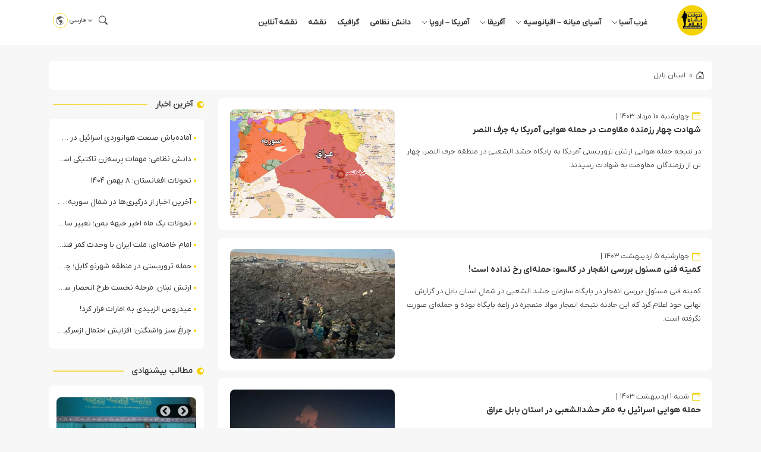

--- FILE ---
content_type: text/html; charset=UTF-8
request_url: https://iswnews.com/tag/%D8%A7%D8%B3%D8%AA%D8%A7%D9%86-%D8%A8%D8%A7%D8%A8%D9%84/
body_size: 15936
content:
<!DOCTYPE html><html dir="rtl" lang="fa-IR" prefix="og: https://ogp.me/ns#"><head><meta charset="UTF-8"><meta name="viewport" content="width=device-width, initial-scale=1.0"><meta name="description" content="تحولات جهان اسلام - IWN &#8211; Islamic World News"><title>استان بابل - تحولات جهان اسلام</title><meta name="robots" content="follow, noindex"/><meta property="og:locale" content="fa_IR" /><meta property="og:type" content="article" /><meta property="og:title" content="استان بابل - تحولات جهان اسلام" /><meta property="og:url" content="https://iswnews.com/tag/%d8%a7%d8%b3%d8%aa%d8%a7%d9%86-%d8%a8%d8%a7%d8%a8%d9%84/" /><meta property="og:site_name" content="تحولات جهان اسلام" /><meta name="twitter:card" content="summary_large_image" /><meta name="twitter:title" content="استان بابل - تحولات جهان اسلام" /><meta name="twitter:label1" content="نوشته‌ها" /><meta name="twitter:data1" content="21" /> <script type="application/ld+json" class="rank-math-schema">{"@context":"https://schema.org","@graph":[{"@type":"NewsMediaOrganization","@id":"https://iswnews.com/#organization","name":"\u062a\u062d\u0648\u0644\u0627\u062a \u062c\u0647\u0627\u0646 \u0627\u0633\u0644\u0627\u0645","url":"https://iswnews.com","email":"AA","logo":{"@type":"ImageObject","@id":"https://iswnews.com/#logo","url":"http://iswnews.com/wp-content/uploads/2022/11/footer-logo.jpg","contentUrl":"http://iswnews.com/wp-content/uploads/2022/11/footer-logo.jpg","caption":"\u062a\u062d\u0648\u0644\u0627\u062a \u062c\u0647\u0627\u0646 \u0627\u0633\u0644\u0627\u0645","inLanguage":"fa-IR","width":"100","height":"100"}},{"@type":"WebSite","@id":"https://iswnews.com/#website","url":"https://iswnews.com","name":"\u062a\u062d\u0648\u0644\u0627\u062a \u062c\u0647\u0627\u0646 \u0627\u0633\u0644\u0627\u0645","publisher":{"@id":"https://iswnews.com/#organization"},"inLanguage":"fa-IR"},{"@type":"BreadcrumbList","@id":"https://iswnews.com/tag/%d8%a7%d8%b3%d8%aa%d8%a7%d9%86-%d8%a8%d8%a7%d8%a8%d9%84/#breadcrumb","itemListElement":[{"@type":"ListItem","position":"1","item":{"@id":"https://iswnews.com","name":"\u062e\u0627\u0646\u0647"}},{"@type":"ListItem","position":"2","item":{"@id":"https://iswnews.com/tag/%d8%a7%d8%b3%d8%aa%d8%a7%d9%86-%d8%a8%d8%a7%d8%a8%d9%84/","name":"\u0627\u0633\u062a\u0627\u0646 \u0628\u0627\u0628\u0644"}}]},{"@type":"CollectionPage","@id":"https://iswnews.com/tag/%d8%a7%d8%b3%d8%aa%d8%a7%d9%86-%d8%a8%d8%a7%d8%a8%d9%84/#webpage","url":"https://iswnews.com/tag/%d8%a7%d8%b3%d8%aa%d8%a7%d9%86-%d8%a8%d8%a7%d8%a8%d9%84/","name":"\u0627\u0633\u062a\u0627\u0646 \u0628\u0627\u0628\u0644 - \u062a\u062d\u0648\u0644\u0627\u062a \u062c\u0647\u0627\u0646 \u0627\u0633\u0644\u0627\u0645","isPartOf":{"@id":"https://iswnews.com/#website"},"inLanguage":"fa-IR","breadcrumb":{"@id":"https://iswnews.com/tag/%d8%a7%d8%b3%d8%aa%d8%a7%d9%86-%d8%a8%d8%a7%d8%a8%d9%84/#breadcrumb"}}]}</script> <link rel="alternate" type="application/rss+xml" title="تحولات جهان اسلام &raquo; استان بابل خوراک برچسب" href="https://iswnews.com/tag/%d8%a7%d8%b3%d8%aa%d8%a7%d9%86-%d8%a8%d8%a7%d8%a8%d9%84/feed/" /><link data-optimized="2" rel="stylesheet" href="https://iswnews.com/wp-content/litespeed/css/987853cbecb1280613aed3d2a8b8bb28.css?ver=950d3" /> <script type="text/javascript" src="https://iswnews.com/wp-includes/js/jquery/jquery.min.js" id="jquery-core-js"></script> <script type="text/javascript" src="https://iswnews.com/wp-content/themes/dw-iswnews/assets/js/organictabs.jquery.js" id="organictabs-js"></script> <script type="text/javascript" id="functions-js-extra">/*  */
var dw_ajax_object = {"ajax_url":"https://iswnews.com/wp-admin/admin-ajax.php"};
//# sourceURL=functions-js-extra
/*  */</script> <link rel="https://api.w.org/" href="https://iswnews.com/wp-json/" /><link rel="alternate" title="JSON" type="application/json" href="https://iswnews.com/wp-json/wp/v2/tags/7730" /><link rel="EditURI" type="application/rsd+xml" title="RSD" href="https://iswnews.com/xmlrpc.php?rsd" /><meta name="generator" content="WordPress 6.9" /> <script>function openNav() {
            document.getElementById("sidenavbar").style.display = "block";
        }

        function closeNav() {
            document.getElementById("sidenavbar").style.display = "none";
        }</script> <link rel="icon" href="https://iswnews.com/wp-content/uploads/2017/07/cropped-Untitled-1-1-150x150.png" sizes="32x32" /><link rel="icon" href="https://iswnews.com/wp-content/uploads/2017/07/cropped-Untitled-1-1-300x300.png" sizes="192x192" /><link rel="apple-touch-icon" href="https://iswnews.com/wp-content/uploads/2017/07/cropped-Untitled-1-1-300x300.png" /><meta name="msapplication-TileImage" content="https://iswnews.com/wp-content/uploads/2017/07/cropped-Untitled-1-1-300x300.png" /></head><body class="rtl archive tag tag-7730 wp-theme-dw-iswnews"><div id="sidenavbar" class="sidenav">
<i class="ion-android-close close" onclick="closeNav()">
<svg xmlns="http://www.w3.org/2000/svg" width="16" height="16" fill="currentColor" class="bi bi-x"
viewBox="0 0 16 16">
<path
d="M4.646 4.646a.5.5 0 0 1 .708 0L8 7.293l2.646-2.647a.5.5 0 0 1 .708.708L8.707 8l2.647 2.646a.5.5 0 0 1-.708.708L8 8.707l-2.646 2.647a.5.5 0 0 1-.708-.708L7.293 8 4.646 5.354a.5.5 0 0 1 0-.708z"/>
</svg>
</i><div class="side-logo"><div class="logo">
<img data-lazyloaded="1" src="[data-uri]" data-src="https://iswnews.com/wp-content/uploads/2023/06/sticky-logo.svg"><noscript><img src="https://iswnews.com/wp-content/uploads/2023/06/sticky-logo.svg"></noscript></div></div><div class="sidemenu"><div class="menu-%d9%85%d9%86%d9%88%db%8c-%d8%a7%d8%b5%d9%84%db%8c-container"><ul id="menu-%d9%85%d9%86%d9%88%db%8c-%d8%a7%d8%b5%d9%84%db%8c" class="menu"><li id="menu-item-16" class="menu-item menu-item-type-taxonomy menu-item-object-category menu-item-has-children menu-item-16"><a href="https://iswnews.com/category/%d8%ba%d8%b1%d8%a8-%d8%a2%d8%b3%db%8c%d8%a7/">غرب آسیا<i class="submenu-icon"><svg xmlns="http://www.w3.org/2000/svg" width="16" height="16" fill="currentColor" class="bi bi-chevron-down" viewBox="0 0 16 16">
<path fill-rule="evenodd" d="M1.646 4.646a.5.5 0 0 1 .708 0L8 10.293l5.646-5.647a.5.5 0 0 1 .708.708l-6 6a.5.5 0 0 1-.708 0l-6-6a.5.5 0 0 1 0-.708z"/>
</svg></i></a><ul class="sub-menu"><li id="menu-item-38" class="menu-item menu-item-type-taxonomy menu-item-object-category menu-item-38"><a href="https://iswnews.com/category/%d8%ba%d8%b1%d8%a8-%d8%a2%d8%b3%db%8c%d8%a7/%d8%a7%db%8c%d8%b1%d8%a7%d9%86/">ایران</a></li><li id="menu-item-46" class="menu-item menu-item-type-taxonomy menu-item-object-category menu-item-46"><a href="https://iswnews.com/category/%d8%ba%d8%b1%d8%a8-%d8%a2%d8%b3%db%8c%d8%a7/%db%8c%d9%85%d9%86/">یمن</a></li><li id="menu-item-45" class="menu-item menu-item-type-taxonomy menu-item-object-category menu-item-45"><a href="https://iswnews.com/category/%d8%ba%d8%b1%d8%a8-%d8%a2%d8%b3%db%8c%d8%a7/%d9%84%d8%a8%d9%86%d8%a7%d9%86/">لبنان</a></li><li id="menu-item-278" class="menu-item menu-item-type-taxonomy menu-item-object-category menu-item-278"><a href="https://iswnews.com/category/%d8%ba%d8%b1%d8%a8-%d8%a2%d8%b3%db%8c%d8%a7/%d9%82%d8%b7%d8%b1/">قطر</a></li><li id="menu-item-41" class="menu-item menu-item-type-taxonomy menu-item-object-category menu-item-41"><a href="https://iswnews.com/category/%d8%ba%d8%b1%d8%a8-%d8%a2%d8%b3%db%8c%d8%a7/%d8%b3%d9%88%d8%b1%db%8c%d9%87/">سوریه</a></li><li id="menu-item-43" class="menu-item menu-item-type-taxonomy menu-item-object-category menu-item-43"><a href="https://iswnews.com/category/%d8%ba%d8%b1%d8%a8-%d8%a2%d8%b3%db%8c%d8%a7/%d8%b9%d8%b1%d8%a8%d8%b3%d8%aa%d8%a7%d9%86-%d8%b3%d8%b9%d9%88%d8%af%db%8c/">عربستان</a></li><li id="menu-item-44" class="menu-item menu-item-type-taxonomy menu-item-object-category menu-item-44"><a href="https://iswnews.com/category/%d8%ba%d8%b1%d8%a8-%d8%a2%d8%b3%db%8c%d8%a7/%d9%81%d9%84%d8%b3%d8%b7%db%8c%d9%86/">فلسطین</a></li><li id="menu-item-36667" class="menu-item menu-item-type-taxonomy menu-item-object-category menu-item-36667"><a href="https://iswnews.com/category/%d8%ba%d8%b1%d8%a8-%d8%a2%d8%b3%db%8c%d8%a7/%d8%b9%d9%85%d8%a7%d9%86/">عمان</a></li><li id="menu-item-42" class="menu-item menu-item-type-taxonomy menu-item-object-category menu-item-42"><a href="https://iswnews.com/category/%d8%ba%d8%b1%d8%a8-%d8%a2%d8%b3%db%8c%d8%a7/%d8%b9%d8%b1%d8%a7%d9%82/">عراق</a></li><li id="menu-item-35022" class="menu-item menu-item-type-taxonomy menu-item-object-category menu-item-35022"><a href="https://iswnews.com/category/%d8%ba%d8%b1%d8%a8-%d8%a2%d8%b3%db%8c%d8%a7/%d8%a7%d9%85%d8%a7%d8%b1%d8%a7%d8%aa/">امارات</a></li><li id="menu-item-35024" class="menu-item menu-item-type-taxonomy menu-item-object-category menu-item-35024"><a href="https://iswnews.com/category/%d8%ba%d8%b1%d8%a8-%d8%a2%d8%b3%db%8c%d8%a7/%d8%a7%d8%b1%d8%af%d9%86/">اردن</a></li><li id="menu-item-36668" class="menu-item menu-item-type-taxonomy menu-item-object-category menu-item-36668"><a href="https://iswnews.com/category/%d8%ba%d8%b1%d8%a8-%d8%a2%d8%b3%db%8c%d8%a7/%da%a9%d9%88%db%8c%d8%aa/">کویت</a></li><li id="menu-item-40" class="menu-item menu-item-type-taxonomy menu-item-object-category menu-item-40"><a href="https://iswnews.com/category/%d8%ba%d8%b1%d8%a8-%d8%a2%d8%b3%db%8c%d8%a7/%d8%aa%d8%b1%da%a9%db%8c%d9%87/">ترکیه</a></li><li id="menu-item-39" class="menu-item menu-item-type-taxonomy menu-item-object-category menu-item-39"><a href="https://iswnews.com/category/%d8%ba%d8%b1%d8%a8-%d8%a2%d8%b3%db%8c%d8%a7/%d8%a8%d8%ad%d8%b1%db%8c%d9%86/">بحرین</a></li><li id="menu-item-35023" class="menu-item menu-item-type-taxonomy menu-item-object-category menu-item-35023"><a href="https://iswnews.com/category/%d8%ba%d8%b1%d8%a8-%d8%a2%d8%b3%db%8c%d8%a7/%d8%a7%d8%b3%d8%b1%d8%a7%d8%a6%db%8c%d9%84/">اسرائیل</a></li></ul></li><li id="menu-item-12" class="menu-item menu-item-type-taxonomy menu-item-object-category menu-item-has-children menu-item-12"><a href="https://iswnews.com/category/%d8%a2%d8%b3%db%8c%d8%a7%db%8c-%d9%85%db%8c%d8%a7%d9%86%d9%87/">آسیای میانه &#8211; اقیانوسیه<i class="submenu-icon"><svg xmlns="http://www.w3.org/2000/svg" width="16" height="16" fill="currentColor" class="bi bi-chevron-down" viewBox="0 0 16 16">
<path fill-rule="evenodd" d="M1.646 4.646a.5.5 0 0 1 .708 0L8 10.293l5.646-5.647a.5.5 0 0 1 .708.708l-6 6a.5.5 0 0 1-.708 0l-6-6a.5.5 0 0 1 0-.708z"/>
</svg></i></a><ul class="sub-menu"><li id="menu-item-34" class="menu-item menu-item-type-taxonomy menu-item-object-category menu-item-34"><a href="https://iswnews.com/category/%d8%a2%d8%b3%db%8c%d8%a7%db%8c-%d9%85%db%8c%d8%a7%d9%86%d9%87/%d8%a7%d9%81%d8%ba%d8%a7%d9%86%d8%b3%d8%aa%d8%a7%d9%86/">افغانستان</a></li><li id="menu-item-35" class="menu-item menu-item-type-taxonomy menu-item-object-category menu-item-35"><a href="https://iswnews.com/category/%d8%a2%d8%b3%db%8c%d8%a7%db%8c-%d9%85%db%8c%d8%a7%d9%86%d9%87/%d9%be%d8%a7%da%a9%d8%b3%d8%aa%d8%a7%d9%86/">پاکستان</a></li><li id="menu-item-35025" class="menu-item menu-item-type-taxonomy menu-item-object-category menu-item-35025"><a href="https://iswnews.com/category/%d8%a2%d8%b3%db%8c%d8%a7%db%8c-%d9%85%db%8c%d8%a7%d9%86%d9%87/%d9%85%d8%a7%d9%84%d8%b2%db%8c/">مالزی</a></li><li id="menu-item-279" class="menu-item menu-item-type-taxonomy menu-item-object-category menu-item-279"><a href="https://iswnews.com/category/%d8%a2%d8%b3%db%8c%d8%a7%db%8c-%d9%85%db%8c%d8%a7%d9%86%d9%87/%d8%b1%d9%88%d8%b3%db%8c%d9%87/">روسیه</a></li><li id="menu-item-33" class="menu-item menu-item-type-taxonomy menu-item-object-category menu-item-33"><a href="https://iswnews.com/category/%d8%a2%d8%b3%db%8c%d8%a7%db%8c-%d9%85%db%8c%d8%a7%d9%86%d9%87/%d8%a2%d8%b0%d8%b1%d8%a8%d8%a7%db%8c%d8%ac%d8%a7%d9%86/">آذربایجان</a></li><li id="menu-item-35027" class="menu-item menu-item-type-taxonomy menu-item-object-category menu-item-35027"><a href="https://iswnews.com/category/%d8%a2%d8%b3%db%8c%d8%a7%db%8c-%d9%85%db%8c%d8%a7%d9%86%d9%87/%da%a9%d8%b4%d9%85%db%8c%d8%b1/">کشمیر</a></li><li id="menu-item-36" class="menu-item menu-item-type-taxonomy menu-item-object-category menu-item-36"><a href="https://iswnews.com/category/%d8%a2%d8%b3%db%8c%d8%a7%db%8c-%d9%85%db%8c%d8%a7%d9%86%d9%87/%d9%85%db%8c%d8%a7%d9%86%d9%85%d8%a7%d8%b1/">میانمار</a></li><li id="menu-item-36671" class="menu-item menu-item-type-taxonomy menu-item-object-category menu-item-36671"><a href="https://iswnews.com/category/%d8%a2%d8%b3%db%8c%d8%a7%db%8c-%d9%85%db%8c%d8%a7%d9%86%d9%87/%da%86%da%86%d9%86/">چچن</a></li><li id="menu-item-35029" class="menu-item menu-item-type-taxonomy menu-item-object-category menu-item-35029"><a href="https://iswnews.com/category/%d8%a2%d8%b3%db%8c%d8%a7%db%8c-%d9%85%db%8c%d8%a7%d9%86%d9%87/%d8%a7%d8%b1%d9%85%d9%86%d8%b3%d8%aa%d8%a7%d9%86/">ارمنستان</a></li><li id="menu-item-37" class="menu-item menu-item-type-taxonomy menu-item-object-category menu-item-37"><a href="https://iswnews.com/category/%d8%a2%d8%b3%db%8c%d8%a7%db%8c-%d9%85%db%8c%d8%a7%d9%86%d9%87/%d9%87%d9%86%d8%af/">هند</a></li><li id="menu-item-280" class="menu-item menu-item-type-taxonomy menu-item-object-category menu-item-280"><a href="https://iswnews.com/category/%d8%a2%d8%b3%db%8c%d8%a7%db%8c-%d9%85%db%8c%d8%a7%d9%86%d9%87/%d9%81%db%8c%d9%84%db%8c%d9%be%db%8c%d9%86/">فیلیپین</a></li><li id="menu-item-88052" class="menu-item menu-item-type-taxonomy menu-item-object-category menu-item-88052"><a href="https://iswnews.com/category/%d8%a2%d8%b3%db%8c%d8%a7%db%8c-%d9%85%db%8c%d8%a7%d9%86%d9%87/%da%86%db%8c%d9%86/">چین</a></li><li id="menu-item-36670" class="menu-item menu-item-type-taxonomy menu-item-object-category menu-item-36670"><a href="https://iswnews.com/category/%d8%a2%d8%b3%db%8c%d8%a7%db%8c-%d9%85%db%8c%d8%a7%d9%86%d9%87/%d8%aa%d8%a7%d8%ac%db%8c%da%a9%d8%b3%d8%aa%d8%a7%d9%86/">تاجیکستان</a></li><li id="menu-item-88053" class="menu-item menu-item-type-taxonomy menu-item-object-category menu-item-88053"><a href="https://iswnews.com/category/%d8%a2%d8%b3%db%8c%d8%a7%db%8c-%d9%85%db%8c%d8%a7%d9%86%d9%87/%d9%82%d8%b2%d8%a7%d9%82%d8%b3%d8%aa%d8%a7%d9%86/">قزاقستان</a></li><li id="menu-item-88055" class="menu-item menu-item-type-taxonomy menu-item-object-category menu-item-88055"><a href="https://iswnews.com/category/%d8%a2%d8%b3%db%8c%d8%a7%db%8c-%d9%85%db%8c%d8%a7%d9%86%d9%87/%d8%a7%d8%b2%d8%a8%da%a9%d8%b3%d8%aa%d8%a7%d9%86/">ازبکستان</a></li><li id="menu-item-88054" class="menu-item menu-item-type-taxonomy menu-item-object-category menu-item-88054"><a href="https://iswnews.com/category/%d8%a2%d8%b3%db%8c%d8%a7%db%8c-%d9%85%db%8c%d8%a7%d9%86%d9%87/%d9%82%d8%b1%d9%82%db%8c%d8%b2%d8%b3%d8%aa%d8%a7%d9%86/">قرقیزستان</a></li></ul></li><li id="menu-item-13" class="menu-item menu-item-type-taxonomy menu-item-object-category menu-item-has-children menu-item-13"><a href="https://iswnews.com/category/%d8%a2%d9%81%d8%b1%db%8c%d9%82%d8%a7/">آفریقا<i class="submenu-icon"><svg xmlns="http://www.w3.org/2000/svg" width="16" height="16" fill="currentColor" class="bi bi-chevron-down" viewBox="0 0 16 16">
<path fill-rule="evenodd" d="M1.646 4.646a.5.5 0 0 1 .708 0L8 10.293l5.646-5.647a.5.5 0 0 1 .708.708l-6 6a.5.5 0 0 1-.708 0l-6-6a.5.5 0 0 1 0-.708z"/>
</svg></i></a><ul class="sub-menu"><li id="menu-item-285" class="menu-item menu-item-type-taxonomy menu-item-object-category menu-item-285"><a href="https://iswnews.com/category/%d8%a2%d9%81%d8%b1%db%8c%d9%82%d8%a7/%d9%84%db%8c%d8%a8%db%8c/">لیبی</a></li><li id="menu-item-283" class="menu-item menu-item-type-taxonomy menu-item-object-category menu-item-283"><a href="https://iswnews.com/category/%d8%a2%d9%81%d8%b1%db%8c%d9%82%d8%a7/%d8%b3%d9%88%d8%af%d8%a7%d9%86/">سودان</a></li><li id="menu-item-281" class="menu-item menu-item-type-taxonomy menu-item-object-category menu-item-281"><a href="https://iswnews.com/category/%d8%a2%d9%81%d8%b1%db%8c%d9%82%d8%a7/%d8%a7%d9%84%d8%ac%d8%b2%d8%a7%db%8c%d8%b1/">الجزایر</a></li><li id="menu-item-288" class="menu-item menu-item-type-taxonomy menu-item-object-category menu-item-288"><a href="https://iswnews.com/category/%d8%a2%d9%81%d8%b1%db%8c%d9%82%d8%a7/%d9%86%db%8c%d8%ac%d8%b1%db%8c%d9%87/">نیجریه</a></li><li id="menu-item-286" class="menu-item menu-item-type-taxonomy menu-item-object-category menu-item-286"><a href="https://iswnews.com/category/%d8%a2%d9%81%d8%b1%db%8c%d9%82%d8%a7/%d9%85%d8%b5%d8%b1/">مصر</a></li><li id="menu-item-284" class="menu-item menu-item-type-taxonomy menu-item-object-category menu-item-284"><a href="https://iswnews.com/category/%d8%a2%d9%81%d8%b1%db%8c%d9%82%d8%a7/%d8%b3%d9%88%d9%85%d8%a7%d9%84%db%8c/">سومالی</a></li><li id="menu-item-282" class="menu-item menu-item-type-taxonomy menu-item-object-category menu-item-282"><a href="https://iswnews.com/category/%d8%a2%d9%81%d8%b1%db%8c%d9%82%d8%a7/%d8%aa%d9%88%d9%86%d8%b3/">تونس</a></li><li id="menu-item-287" class="menu-item menu-item-type-taxonomy menu-item-object-category menu-item-287"><a href="https://iswnews.com/category/%d8%a2%d9%81%d8%b1%db%8c%d9%82%d8%a7/%d9%85%d8%b1%d8%a7%da%a9%d8%b4/">مراکش</a></li><li id="menu-item-60027" class="menu-item menu-item-type-taxonomy menu-item-object-category menu-item-60027"><a href="https://iswnews.com/category/%d8%a2%d9%81%d8%b1%db%8c%d9%82%d8%a7/%d8%a7%d8%aa%db%8c%d9%88%d9%be%db%8c/">اتیوپی</a></li><li id="menu-item-60028" class="menu-item menu-item-type-taxonomy menu-item-object-category menu-item-60028"><a href="https://iswnews.com/category/%d8%a2%d9%81%d8%b1%db%8c%d9%82%d8%a7/%d9%85%d9%88%d8%b2%d8%a7%d9%85%d8%a8%db%8c%da%a9/">موزامبیک</a></li><li id="menu-item-60029" class="menu-item menu-item-type-taxonomy menu-item-object-category menu-item-60029"><a href="https://iswnews.com/category/%d8%a2%d9%81%d8%b1%db%8c%d9%82%d8%a7/%d9%85%d8%a7%d9%84%db%8c/">مالی</a></li><li id="menu-item-88056" class="menu-item menu-item-type-taxonomy menu-item-object-category menu-item-88056"><a href="https://iswnews.com/category/%d8%a2%d9%81%d8%b1%db%8c%d9%82%d8%a7/%d9%86%db%8c%d8%ac%d8%b1/">نیجر</a></li><li id="menu-item-88057" class="menu-item menu-item-type-taxonomy menu-item-object-category menu-item-88057"><a href="https://iswnews.com/category/%da%86%d8%a7%d8%af/">چاد</a></li><li id="menu-item-60030" class="menu-item menu-item-type-taxonomy menu-item-object-category menu-item-60030"><a href="https://iswnews.com/category/%d8%a2%d9%81%d8%b1%db%8c%d9%82%d8%a7/%d8%b5%d8%ad%d8%b1%d8%a7%db%8c-%d8%ba%d8%b1%d8%a8%db%8c/">صحرای غربی</a></li><li id="menu-item-88038" class="menu-item menu-item-type-taxonomy menu-item-object-category menu-item-88038"><a href="https://iswnews.com/category/%d8%a2%d9%81%d8%b1%db%8c%d9%82%d8%a7/%d8%a2%d9%81%d8%b1%db%8c%d9%82%d8%a7%db%8c-%d9%85%d8%b1%da%a9%d8%b2%db%8c/">آفریقای مرکزی</a></li></ul></li><li id="menu-item-14" class="menu-item menu-item-type-taxonomy menu-item-object-category menu-item-has-children menu-item-14"><a href="https://iswnews.com/category/%d8%a2%d9%85%d8%b1%db%8c%da%a9%d8%a7-%d8%a7%d8%b1%d9%88%d9%be%d8%a7/">آمریکا &#8211; اروپا<i class="submenu-icon"><svg xmlns="http://www.w3.org/2000/svg" width="16" height="16" fill="currentColor" class="bi bi-chevron-down" viewBox="0 0 16 16">
<path fill-rule="evenodd" d="M1.646 4.646a.5.5 0 0 1 .708 0L8 10.293l5.646-5.647a.5.5 0 0 1 .708.708l-6 6a.5.5 0 0 1-.708 0l-6-6a.5.5 0 0 1 0-.708z"/>
</svg></i></a><ul class="sub-menu"><li id="menu-item-88039" class="menu-item menu-item-type-taxonomy menu-item-object-category menu-item-88039"><a href="https://iswnews.com/category/%d8%a2%d9%85%d8%b1%db%8c%da%a9%d8%a7-%d8%a7%d8%b1%d9%88%d9%be%d8%a7/%d8%a2%d9%85%d8%b1%db%8c%da%a9%d8%a7/">آمریکا</a></li><li id="menu-item-88040" class="menu-item menu-item-type-taxonomy menu-item-object-category menu-item-88040"><a href="https://iswnews.com/category/%d8%a2%d9%85%d8%b1%db%8c%da%a9%d8%a7-%d8%a7%d8%b1%d9%88%d9%be%d8%a7/%d8%a7%d9%86%da%af%d9%84%db%8c%d8%b3/">انگلیس</a></li><li id="menu-item-88050" class="menu-item menu-item-type-taxonomy menu-item-object-category menu-item-88050"><a href="https://iswnews.com/category/%d8%a2%d9%85%d8%b1%db%8c%da%a9%d8%a7-%d8%a7%d8%b1%d9%88%d9%be%d8%a7/%d9%81%d8%b1%d8%a7%d9%86%d8%b3%d9%87/">فرانسه</a></li><li id="menu-item-88076" class="menu-item menu-item-type-taxonomy menu-item-object-category menu-item-88076"><a href="https://iswnews.com/category/%d8%a2%d9%85%d8%b1%db%8c%da%a9%d8%a7-%d8%a7%d8%b1%d9%88%d9%be%d8%a7/%d8%a7%d8%b3%d9%be%d8%a7%d9%86%db%8c%d8%a7/">اسپانیا</a></li><li id="menu-item-88075" class="menu-item menu-item-type-taxonomy menu-item-object-category menu-item-88075"><a href="https://iswnews.com/category/%d8%a2%d9%85%d8%b1%db%8c%da%a9%d8%a7-%d8%a7%d8%b1%d9%88%d9%be%d8%a7/%d8%a2%d9%84%d9%85%d8%a7%d9%86/">آلمان</a></li><li id="menu-item-88041" class="menu-item menu-item-type-taxonomy menu-item-object-category menu-item-88041"><a href="https://iswnews.com/category/%d8%a2%d9%85%d8%b1%db%8c%da%a9%d8%a7-%d8%a7%d8%b1%d9%88%d9%be%d8%a7/%d8%a7%d9%88%da%a9%d8%b1%d8%a7%db%8c%d9%86/">اوکراین</a></li><li id="menu-item-88051" class="menu-item menu-item-type-taxonomy menu-item-object-category menu-item-88051"><a href="https://iswnews.com/category/%d8%a2%d9%85%d8%b1%db%8c%da%a9%d8%a7-%d8%a7%d8%b1%d9%88%d9%be%d8%a7/%d9%85%d9%88%d9%84%d8%af%d8%a7%d9%88%db%8c/">مولداوی</a></li><li id="menu-item-88058" class="menu-item menu-item-type-taxonomy menu-item-object-category menu-item-88058"><a href="https://iswnews.com/category/%d8%a2%d9%85%d8%b1%db%8c%da%a9%d8%a7-%d8%a7%d8%b1%d9%88%d9%be%d8%a7/%d9%88%d9%86%d8%b2%d9%88%d8%a6%d9%84%d8%a7/">ونزوئلا</a></li></ul></li><li id="menu-item-97328" class="menu-item menu-item-type-taxonomy menu-item-object-category menu-item-97328"><a href="https://iswnews.com/category/military-knowledge/">دانش نظامی</a></li><li id="menu-item-97329" class="menu-item menu-item-type-taxonomy menu-item-object-category menu-item-97329"><a href="https://iswnews.com/category/graphic/">گرافیک</a></li><li id="menu-item-97330" class="menu-item menu-item-type-taxonomy menu-item-object-category menu-item-97330"><a href="https://iswnews.com/category/map/">نقشه</a></li><li id="menu-item-35056" class="menu-item menu-item-type-custom menu-item-object-custom menu-item-35056"><a href="https://www.google.com/maps/d/viewer?mid=1M-_ymjR9xwOK7KMikOcUFSAE1ac">نقشه آنلاین</a></li></ul></div></div></div><div class="dw-search-section-field"><div class="container"><form method="get" action="https://iswnews.com">
<label>
<input type="search" name="s" value=""
placeholder="جستجو...">
</label></form></div></div><div class="dw-primary-menu"><div class="container"><div class="dw-menu-wrapper">
<a href="https://iswnews.com"><div class="dw-logo"><img data-lazyloaded="1" src="[data-uri]" data-src="https://iswnews.com/wp-content/uploads/2023/06/sticky-logo.svg"><noscript><img src="https://iswnews.com/wp-content/uploads/2023/06/sticky-logo.svg"></noscript></div><div class="dw-logo-sticky"><img data-lazyloaded="1" src="[data-uri]" data-src="https://iswnews.com/wp-content/uploads/2023/06/sticky-logo.svg"><noscript><img src="https://iswnews.com/wp-content/uploads/2023/06/sticky-logo.svg"></noscript></div>
</a><div class="menu-icon" onclick="openNav()">
<svg xmlns="http://www.w3.org/2000/svg" width="16" height="16" fill="currentColor" class="bi bi-list"
viewBox="0 0 16 16">
<path fill-rule="evenodd"
d="M2.5 12a.5.5 0 0 1 .5-.5h10a.5.5 0 0 1 0 1H3a.5.5 0 0 1-.5-.5zm0-4a.5.5 0 0 1 .5-.5h10a.5.5 0 0 1 0 1H3a.5.5 0 0 1-.5-.5zm0-4a.5.5 0 0 1 .5-.5h10a.5.5 0 0 1 0 1H3a.5.5 0 0 1-.5-.5z"/>
</svg></div><nav class="dw-menu"><div class="menu-%d9%85%d9%86%d9%88%db%8c-%d8%a7%d8%b5%d9%84%db%8c-container"><ul id="menu-%d9%85%d9%86%d9%88%db%8c-%d8%a7%d8%b5%d9%84%db%8c-1" class="menu"><li class="menu-item menu-item-type-taxonomy menu-item-object-category menu-item-has-children menu-item-16"><a href="https://iswnews.com/category/%d8%ba%d8%b1%d8%a8-%d8%a2%d8%b3%db%8c%d8%a7/">غرب آسیا<i class="submenu-icon"><svg xmlns="http://www.w3.org/2000/svg" width="16" height="16" fill="currentColor" class="bi bi-chevron-down" viewBox="0 0 16 16">
<path fill-rule="evenodd" d="M1.646 4.646a.5.5 0 0 1 .708 0L8 10.293l5.646-5.647a.5.5 0 0 1 .708.708l-6 6a.5.5 0 0 1-.708 0l-6-6a.5.5 0 0 1 0-.708z"/>
</svg></i></a><ul class="sub-menu"><li class="menu-item menu-item-type-taxonomy menu-item-object-category menu-item-38"><a href="https://iswnews.com/category/%d8%ba%d8%b1%d8%a8-%d8%a2%d8%b3%db%8c%d8%a7/%d8%a7%db%8c%d8%b1%d8%a7%d9%86/">ایران</a></li><li class="menu-item menu-item-type-taxonomy menu-item-object-category menu-item-46"><a href="https://iswnews.com/category/%d8%ba%d8%b1%d8%a8-%d8%a2%d8%b3%db%8c%d8%a7/%db%8c%d9%85%d9%86/">یمن</a></li><li class="menu-item menu-item-type-taxonomy menu-item-object-category menu-item-45"><a href="https://iswnews.com/category/%d8%ba%d8%b1%d8%a8-%d8%a2%d8%b3%db%8c%d8%a7/%d9%84%d8%a8%d9%86%d8%a7%d9%86/">لبنان</a></li><li class="menu-item menu-item-type-taxonomy menu-item-object-category menu-item-278"><a href="https://iswnews.com/category/%d8%ba%d8%b1%d8%a8-%d8%a2%d8%b3%db%8c%d8%a7/%d9%82%d8%b7%d8%b1/">قطر</a></li><li class="menu-item menu-item-type-taxonomy menu-item-object-category menu-item-41"><a href="https://iswnews.com/category/%d8%ba%d8%b1%d8%a8-%d8%a2%d8%b3%db%8c%d8%a7/%d8%b3%d9%88%d8%b1%db%8c%d9%87/">سوریه</a></li><li class="menu-item menu-item-type-taxonomy menu-item-object-category menu-item-43"><a href="https://iswnews.com/category/%d8%ba%d8%b1%d8%a8-%d8%a2%d8%b3%db%8c%d8%a7/%d8%b9%d8%b1%d8%a8%d8%b3%d8%aa%d8%a7%d9%86-%d8%b3%d8%b9%d9%88%d8%af%db%8c/">عربستان</a></li><li class="menu-item menu-item-type-taxonomy menu-item-object-category menu-item-44"><a href="https://iswnews.com/category/%d8%ba%d8%b1%d8%a8-%d8%a2%d8%b3%db%8c%d8%a7/%d9%81%d9%84%d8%b3%d8%b7%db%8c%d9%86/">فلسطین</a></li><li class="menu-item menu-item-type-taxonomy menu-item-object-category menu-item-36667"><a href="https://iswnews.com/category/%d8%ba%d8%b1%d8%a8-%d8%a2%d8%b3%db%8c%d8%a7/%d8%b9%d9%85%d8%a7%d9%86/">عمان</a></li><li class="menu-item menu-item-type-taxonomy menu-item-object-category menu-item-42"><a href="https://iswnews.com/category/%d8%ba%d8%b1%d8%a8-%d8%a2%d8%b3%db%8c%d8%a7/%d8%b9%d8%b1%d8%a7%d9%82/">عراق</a></li><li class="menu-item menu-item-type-taxonomy menu-item-object-category menu-item-35022"><a href="https://iswnews.com/category/%d8%ba%d8%b1%d8%a8-%d8%a2%d8%b3%db%8c%d8%a7/%d8%a7%d9%85%d8%a7%d8%b1%d8%a7%d8%aa/">امارات</a></li><li class="menu-item menu-item-type-taxonomy menu-item-object-category menu-item-35024"><a href="https://iswnews.com/category/%d8%ba%d8%b1%d8%a8-%d8%a2%d8%b3%db%8c%d8%a7/%d8%a7%d8%b1%d8%af%d9%86/">اردن</a></li><li class="menu-item menu-item-type-taxonomy menu-item-object-category menu-item-36668"><a href="https://iswnews.com/category/%d8%ba%d8%b1%d8%a8-%d8%a2%d8%b3%db%8c%d8%a7/%da%a9%d9%88%db%8c%d8%aa/">کویت</a></li><li class="menu-item menu-item-type-taxonomy menu-item-object-category menu-item-40"><a href="https://iswnews.com/category/%d8%ba%d8%b1%d8%a8-%d8%a2%d8%b3%db%8c%d8%a7/%d8%aa%d8%b1%da%a9%db%8c%d9%87/">ترکیه</a></li><li class="menu-item menu-item-type-taxonomy menu-item-object-category menu-item-39"><a href="https://iswnews.com/category/%d8%ba%d8%b1%d8%a8-%d8%a2%d8%b3%db%8c%d8%a7/%d8%a8%d8%ad%d8%b1%db%8c%d9%86/">بحرین</a></li><li class="menu-item menu-item-type-taxonomy menu-item-object-category menu-item-35023"><a href="https://iswnews.com/category/%d8%ba%d8%b1%d8%a8-%d8%a2%d8%b3%db%8c%d8%a7/%d8%a7%d8%b3%d8%b1%d8%a7%d8%a6%db%8c%d9%84/">اسرائیل</a></li></ul></li><li class="menu-item menu-item-type-taxonomy menu-item-object-category menu-item-has-children menu-item-12"><a href="https://iswnews.com/category/%d8%a2%d8%b3%db%8c%d8%a7%db%8c-%d9%85%db%8c%d8%a7%d9%86%d9%87/">آسیای میانه &#8211; اقیانوسیه<i class="submenu-icon"><svg xmlns="http://www.w3.org/2000/svg" width="16" height="16" fill="currentColor" class="bi bi-chevron-down" viewBox="0 0 16 16">
<path fill-rule="evenodd" d="M1.646 4.646a.5.5 0 0 1 .708 0L8 10.293l5.646-5.647a.5.5 0 0 1 .708.708l-6 6a.5.5 0 0 1-.708 0l-6-6a.5.5 0 0 1 0-.708z"/>
</svg></i></a><ul class="sub-menu"><li class="menu-item menu-item-type-taxonomy menu-item-object-category menu-item-34"><a href="https://iswnews.com/category/%d8%a2%d8%b3%db%8c%d8%a7%db%8c-%d9%85%db%8c%d8%a7%d9%86%d9%87/%d8%a7%d9%81%d8%ba%d8%a7%d9%86%d8%b3%d8%aa%d8%a7%d9%86/">افغانستان</a></li><li class="menu-item menu-item-type-taxonomy menu-item-object-category menu-item-35"><a href="https://iswnews.com/category/%d8%a2%d8%b3%db%8c%d8%a7%db%8c-%d9%85%db%8c%d8%a7%d9%86%d9%87/%d9%be%d8%a7%da%a9%d8%b3%d8%aa%d8%a7%d9%86/">پاکستان</a></li><li class="menu-item menu-item-type-taxonomy menu-item-object-category menu-item-35025"><a href="https://iswnews.com/category/%d8%a2%d8%b3%db%8c%d8%a7%db%8c-%d9%85%db%8c%d8%a7%d9%86%d9%87/%d9%85%d8%a7%d9%84%d8%b2%db%8c/">مالزی</a></li><li class="menu-item menu-item-type-taxonomy menu-item-object-category menu-item-279"><a href="https://iswnews.com/category/%d8%a2%d8%b3%db%8c%d8%a7%db%8c-%d9%85%db%8c%d8%a7%d9%86%d9%87/%d8%b1%d9%88%d8%b3%db%8c%d9%87/">روسیه</a></li><li class="menu-item menu-item-type-taxonomy menu-item-object-category menu-item-33"><a href="https://iswnews.com/category/%d8%a2%d8%b3%db%8c%d8%a7%db%8c-%d9%85%db%8c%d8%a7%d9%86%d9%87/%d8%a2%d8%b0%d8%b1%d8%a8%d8%a7%db%8c%d8%ac%d8%a7%d9%86/">آذربایجان</a></li><li class="menu-item menu-item-type-taxonomy menu-item-object-category menu-item-35027"><a href="https://iswnews.com/category/%d8%a2%d8%b3%db%8c%d8%a7%db%8c-%d9%85%db%8c%d8%a7%d9%86%d9%87/%da%a9%d8%b4%d9%85%db%8c%d8%b1/">کشمیر</a></li><li class="menu-item menu-item-type-taxonomy menu-item-object-category menu-item-36"><a href="https://iswnews.com/category/%d8%a2%d8%b3%db%8c%d8%a7%db%8c-%d9%85%db%8c%d8%a7%d9%86%d9%87/%d9%85%db%8c%d8%a7%d9%86%d9%85%d8%a7%d8%b1/">میانمار</a></li><li class="menu-item menu-item-type-taxonomy menu-item-object-category menu-item-36671"><a href="https://iswnews.com/category/%d8%a2%d8%b3%db%8c%d8%a7%db%8c-%d9%85%db%8c%d8%a7%d9%86%d9%87/%da%86%da%86%d9%86/">چچن</a></li><li class="menu-item menu-item-type-taxonomy menu-item-object-category menu-item-35029"><a href="https://iswnews.com/category/%d8%a2%d8%b3%db%8c%d8%a7%db%8c-%d9%85%db%8c%d8%a7%d9%86%d9%87/%d8%a7%d8%b1%d9%85%d9%86%d8%b3%d8%aa%d8%a7%d9%86/">ارمنستان</a></li><li class="menu-item menu-item-type-taxonomy menu-item-object-category menu-item-37"><a href="https://iswnews.com/category/%d8%a2%d8%b3%db%8c%d8%a7%db%8c-%d9%85%db%8c%d8%a7%d9%86%d9%87/%d9%87%d9%86%d8%af/">هند</a></li><li class="menu-item menu-item-type-taxonomy menu-item-object-category menu-item-280"><a href="https://iswnews.com/category/%d8%a2%d8%b3%db%8c%d8%a7%db%8c-%d9%85%db%8c%d8%a7%d9%86%d9%87/%d9%81%db%8c%d9%84%db%8c%d9%be%db%8c%d9%86/">فیلیپین</a></li><li class="menu-item menu-item-type-taxonomy menu-item-object-category menu-item-88052"><a href="https://iswnews.com/category/%d8%a2%d8%b3%db%8c%d8%a7%db%8c-%d9%85%db%8c%d8%a7%d9%86%d9%87/%da%86%db%8c%d9%86/">چین</a></li><li class="menu-item menu-item-type-taxonomy menu-item-object-category menu-item-36670"><a href="https://iswnews.com/category/%d8%a2%d8%b3%db%8c%d8%a7%db%8c-%d9%85%db%8c%d8%a7%d9%86%d9%87/%d8%aa%d8%a7%d8%ac%db%8c%da%a9%d8%b3%d8%aa%d8%a7%d9%86/">تاجیکستان</a></li><li class="menu-item menu-item-type-taxonomy menu-item-object-category menu-item-88053"><a href="https://iswnews.com/category/%d8%a2%d8%b3%db%8c%d8%a7%db%8c-%d9%85%db%8c%d8%a7%d9%86%d9%87/%d9%82%d8%b2%d8%a7%d9%82%d8%b3%d8%aa%d8%a7%d9%86/">قزاقستان</a></li><li class="menu-item menu-item-type-taxonomy menu-item-object-category menu-item-88055"><a href="https://iswnews.com/category/%d8%a2%d8%b3%db%8c%d8%a7%db%8c-%d9%85%db%8c%d8%a7%d9%86%d9%87/%d8%a7%d8%b2%d8%a8%da%a9%d8%b3%d8%aa%d8%a7%d9%86/">ازبکستان</a></li><li class="menu-item menu-item-type-taxonomy menu-item-object-category menu-item-88054"><a href="https://iswnews.com/category/%d8%a2%d8%b3%db%8c%d8%a7%db%8c-%d9%85%db%8c%d8%a7%d9%86%d9%87/%d9%82%d8%b1%d9%82%db%8c%d8%b2%d8%b3%d8%aa%d8%a7%d9%86/">قرقیزستان</a></li></ul></li><li class="menu-item menu-item-type-taxonomy menu-item-object-category menu-item-has-children menu-item-13"><a href="https://iswnews.com/category/%d8%a2%d9%81%d8%b1%db%8c%d9%82%d8%a7/">آفریقا<i class="submenu-icon"><svg xmlns="http://www.w3.org/2000/svg" width="16" height="16" fill="currentColor" class="bi bi-chevron-down" viewBox="0 0 16 16">
<path fill-rule="evenodd" d="M1.646 4.646a.5.5 0 0 1 .708 0L8 10.293l5.646-5.647a.5.5 0 0 1 .708.708l-6 6a.5.5 0 0 1-.708 0l-6-6a.5.5 0 0 1 0-.708z"/>
</svg></i></a><ul class="sub-menu"><li class="menu-item menu-item-type-taxonomy menu-item-object-category menu-item-285"><a href="https://iswnews.com/category/%d8%a2%d9%81%d8%b1%db%8c%d9%82%d8%a7/%d9%84%db%8c%d8%a8%db%8c/">لیبی</a></li><li class="menu-item menu-item-type-taxonomy menu-item-object-category menu-item-283"><a href="https://iswnews.com/category/%d8%a2%d9%81%d8%b1%db%8c%d9%82%d8%a7/%d8%b3%d9%88%d8%af%d8%a7%d9%86/">سودان</a></li><li class="menu-item menu-item-type-taxonomy menu-item-object-category menu-item-281"><a href="https://iswnews.com/category/%d8%a2%d9%81%d8%b1%db%8c%d9%82%d8%a7/%d8%a7%d9%84%d8%ac%d8%b2%d8%a7%db%8c%d8%b1/">الجزایر</a></li><li class="menu-item menu-item-type-taxonomy menu-item-object-category menu-item-288"><a href="https://iswnews.com/category/%d8%a2%d9%81%d8%b1%db%8c%d9%82%d8%a7/%d9%86%db%8c%d8%ac%d8%b1%db%8c%d9%87/">نیجریه</a></li><li class="menu-item menu-item-type-taxonomy menu-item-object-category menu-item-286"><a href="https://iswnews.com/category/%d8%a2%d9%81%d8%b1%db%8c%d9%82%d8%a7/%d9%85%d8%b5%d8%b1/">مصر</a></li><li class="menu-item menu-item-type-taxonomy menu-item-object-category menu-item-284"><a href="https://iswnews.com/category/%d8%a2%d9%81%d8%b1%db%8c%d9%82%d8%a7/%d8%b3%d9%88%d9%85%d8%a7%d9%84%db%8c/">سومالی</a></li><li class="menu-item menu-item-type-taxonomy menu-item-object-category menu-item-282"><a href="https://iswnews.com/category/%d8%a2%d9%81%d8%b1%db%8c%d9%82%d8%a7/%d8%aa%d9%88%d9%86%d8%b3/">تونس</a></li><li class="menu-item menu-item-type-taxonomy menu-item-object-category menu-item-287"><a href="https://iswnews.com/category/%d8%a2%d9%81%d8%b1%db%8c%d9%82%d8%a7/%d9%85%d8%b1%d8%a7%da%a9%d8%b4/">مراکش</a></li><li class="menu-item menu-item-type-taxonomy menu-item-object-category menu-item-60027"><a href="https://iswnews.com/category/%d8%a2%d9%81%d8%b1%db%8c%d9%82%d8%a7/%d8%a7%d8%aa%db%8c%d9%88%d9%be%db%8c/">اتیوپی</a></li><li class="menu-item menu-item-type-taxonomy menu-item-object-category menu-item-60028"><a href="https://iswnews.com/category/%d8%a2%d9%81%d8%b1%db%8c%d9%82%d8%a7/%d9%85%d9%88%d8%b2%d8%a7%d9%85%d8%a8%db%8c%da%a9/">موزامبیک</a></li><li class="menu-item menu-item-type-taxonomy menu-item-object-category menu-item-60029"><a href="https://iswnews.com/category/%d8%a2%d9%81%d8%b1%db%8c%d9%82%d8%a7/%d9%85%d8%a7%d9%84%db%8c/">مالی</a></li><li class="menu-item menu-item-type-taxonomy menu-item-object-category menu-item-88056"><a href="https://iswnews.com/category/%d8%a2%d9%81%d8%b1%db%8c%d9%82%d8%a7/%d9%86%db%8c%d8%ac%d8%b1/">نیجر</a></li><li class="menu-item menu-item-type-taxonomy menu-item-object-category menu-item-88057"><a href="https://iswnews.com/category/%da%86%d8%a7%d8%af/">چاد</a></li><li class="menu-item menu-item-type-taxonomy menu-item-object-category menu-item-60030"><a href="https://iswnews.com/category/%d8%a2%d9%81%d8%b1%db%8c%d9%82%d8%a7/%d8%b5%d8%ad%d8%b1%d8%a7%db%8c-%d8%ba%d8%b1%d8%a8%db%8c/">صحرای غربی</a></li><li class="menu-item menu-item-type-taxonomy menu-item-object-category menu-item-88038"><a href="https://iswnews.com/category/%d8%a2%d9%81%d8%b1%db%8c%d9%82%d8%a7/%d8%a2%d9%81%d8%b1%db%8c%d9%82%d8%a7%db%8c-%d9%85%d8%b1%da%a9%d8%b2%db%8c/">آفریقای مرکزی</a></li></ul></li><li class="menu-item menu-item-type-taxonomy menu-item-object-category menu-item-has-children menu-item-14"><a href="https://iswnews.com/category/%d8%a2%d9%85%d8%b1%db%8c%da%a9%d8%a7-%d8%a7%d8%b1%d9%88%d9%be%d8%a7/">آمریکا &#8211; اروپا<i class="submenu-icon"><svg xmlns="http://www.w3.org/2000/svg" width="16" height="16" fill="currentColor" class="bi bi-chevron-down" viewBox="0 0 16 16">
<path fill-rule="evenodd" d="M1.646 4.646a.5.5 0 0 1 .708 0L8 10.293l5.646-5.647a.5.5 0 0 1 .708.708l-6 6a.5.5 0 0 1-.708 0l-6-6a.5.5 0 0 1 0-.708z"/>
</svg></i></a><ul class="sub-menu"><li class="menu-item menu-item-type-taxonomy menu-item-object-category menu-item-88039"><a href="https://iswnews.com/category/%d8%a2%d9%85%d8%b1%db%8c%da%a9%d8%a7-%d8%a7%d8%b1%d9%88%d9%be%d8%a7/%d8%a2%d9%85%d8%b1%db%8c%da%a9%d8%a7/">آمریکا</a></li><li class="menu-item menu-item-type-taxonomy menu-item-object-category menu-item-88040"><a href="https://iswnews.com/category/%d8%a2%d9%85%d8%b1%db%8c%da%a9%d8%a7-%d8%a7%d8%b1%d9%88%d9%be%d8%a7/%d8%a7%d9%86%da%af%d9%84%db%8c%d8%b3/">انگلیس</a></li><li class="menu-item menu-item-type-taxonomy menu-item-object-category menu-item-88050"><a href="https://iswnews.com/category/%d8%a2%d9%85%d8%b1%db%8c%da%a9%d8%a7-%d8%a7%d8%b1%d9%88%d9%be%d8%a7/%d9%81%d8%b1%d8%a7%d9%86%d8%b3%d9%87/">فرانسه</a></li><li class="menu-item menu-item-type-taxonomy menu-item-object-category menu-item-88076"><a href="https://iswnews.com/category/%d8%a2%d9%85%d8%b1%db%8c%da%a9%d8%a7-%d8%a7%d8%b1%d9%88%d9%be%d8%a7/%d8%a7%d8%b3%d9%be%d8%a7%d9%86%db%8c%d8%a7/">اسپانیا</a></li><li class="menu-item menu-item-type-taxonomy menu-item-object-category menu-item-88075"><a href="https://iswnews.com/category/%d8%a2%d9%85%d8%b1%db%8c%da%a9%d8%a7-%d8%a7%d8%b1%d9%88%d9%be%d8%a7/%d8%a2%d9%84%d9%85%d8%a7%d9%86/">آلمان</a></li><li class="menu-item menu-item-type-taxonomy menu-item-object-category menu-item-88041"><a href="https://iswnews.com/category/%d8%a2%d9%85%d8%b1%db%8c%da%a9%d8%a7-%d8%a7%d8%b1%d9%88%d9%be%d8%a7/%d8%a7%d9%88%da%a9%d8%b1%d8%a7%db%8c%d9%86/">اوکراین</a></li><li class="menu-item menu-item-type-taxonomy menu-item-object-category menu-item-88051"><a href="https://iswnews.com/category/%d8%a2%d9%85%d8%b1%db%8c%da%a9%d8%a7-%d8%a7%d8%b1%d9%88%d9%be%d8%a7/%d9%85%d9%88%d9%84%d8%af%d8%a7%d9%88%db%8c/">مولداوی</a></li><li class="menu-item menu-item-type-taxonomy menu-item-object-category menu-item-88058"><a href="https://iswnews.com/category/%d8%a2%d9%85%d8%b1%db%8c%da%a9%d8%a7-%d8%a7%d8%b1%d9%88%d9%be%d8%a7/%d9%88%d9%86%d8%b2%d9%88%d8%a6%d9%84%d8%a7/">ونزوئلا</a></li></ul></li><li class="menu-item menu-item-type-taxonomy menu-item-object-category menu-item-97328"><a href="https://iswnews.com/category/military-knowledge/">دانش نظامی</a></li><li class="menu-item menu-item-type-taxonomy menu-item-object-category menu-item-97329"><a href="https://iswnews.com/category/graphic/">گرافیک</a></li><li class="menu-item menu-item-type-taxonomy menu-item-object-category menu-item-97330"><a href="https://iswnews.com/category/map/">نقشه</a></li><li class="menu-item menu-item-type-custom menu-item-object-custom menu-item-35056"><a href="https://www.google.com/maps/d/viewer?mid=1M-_ymjR9xwOK7KMikOcUFSAE1ac">نقشه آنلاین</a></li></ul></div></nav><div class="dw-lang-set"><div class="current-lang"><div class="lang-icon">
<svg xmlns="http://www.w3.org/2000/svg" width="16" height="16" fill="currentColor"
class="bi bi-globe-americas" viewBox="0 0 16 16">
<path
d="M8 0a8 8 0 1 0 0 16A8 8 0 0 0 8 0ZM2.04 4.326c.325 1.329 2.532 2.54 3.717 3.19.48.263.793.434.743.484-.08.08-.162.158-.242.234-.416.396-.787.749-.758 1.266.035.634.618.824 1.214 1.017.577.188 1.168.38 1.286.983.082.417-.075.988-.22 1.52-.215.782-.406 1.48.22 1.48 1.5-.5 3.798-3.186 4-5 .138-1.243-2-2-3.5-2.5-.478-.16-.755.081-.99.284-.172.15-.322.279-.51.216-.445-.148-2.5-2-1.5-2.5.78-.39.952-.171 1.227.182.078.099.163.208.273.318.609.304.662-.132.723-.633.039-.322.081-.671.277-.867.434-.434 1.265-.791 2.028-1.12.712-.306 1.365-.587 1.579-.88A7 7 0 1 1 2.04 4.327Z"/>
</svg></div>
فارسی</div><div class="lang-dropdown">
<a href="https://english.iswnews.com/" target="_blank"><div class="lang-icon">
<svg xmlns="http://www.w3.org/2000/svg" width="16" height="16" fill="currentColor"
class="bi bi-globe-americas" viewBox="0 0 16 16">
<path
d="M8 0a8 8 0 1 0 0 16A8 8 0 0 0 8 0ZM2.04 4.326c.325 1.329 2.532 2.54 3.717 3.19.48.263.793.434.743.484-.08.08-.162.158-.242.234-.416.396-.787.749-.758 1.266.035.634.618.824 1.214 1.017.577.188 1.168.38 1.286.983.082.417-.075.988-.22 1.52-.215.782-.406 1.48.22 1.48 1.5-.5 3.798-3.186 4-5 .138-1.243-2-2-3.5-2.5-.478-.16-.755.081-.99.284-.172.15-.322.279-.51.216-.445-.148-2.5-2-1.5-2.5.78-.39.952-.171 1.227.182.078.099.163.208.273.318.609.304.662-.132.723-.633.039-.322.081-.671.277-.867.434-.434 1.265-.791 2.028-1.12.712-.306 1.365-.587 1.579-.88A7 7 0 1 1 2.04 4.327Z"/>
</svg></div>
English                            </a>
<a href="https://arabic.iswnews.com/" target="_blank"><div class="lang-icon">
<svg xmlns="http://www.w3.org/2000/svg" width="16" height="16" fill="currentColor"
class="bi bi-globe-americas" viewBox="0 0 16 16">
<path
d="M8 0a8 8 0 1 0 0 16A8 8 0 0 0 8 0ZM2.04 4.326c.325 1.329 2.532 2.54 3.717 3.19.48.263.793.434.743.484-.08.08-.162.158-.242.234-.416.396-.787.749-.758 1.266.035.634.618.824 1.214 1.017.577.188 1.168.38 1.286.983.082.417-.075.988-.22 1.52-.215.782-.406 1.48.22 1.48 1.5-.5 3.798-3.186 4-5 .138-1.243-2-2-3.5-2.5-.478-.16-.755.081-.99.284-.172.15-.322.279-.51.216-.445-.148-2.5-2-1.5-2.5.78-.39.952-.171 1.227.182.078.099.163.208.273.318.609.304.662-.132.723-.633.039-.322.081-.671.277-.867.434-.434 1.265-.791 2.028-1.12.712-.306 1.365-.587 1.579-.88A7 7 0 1 1 2.04 4.327Z"/>
</svg></div>
العربیة                            </a>
<a href="https://kurdish.iswnews.com/" target="_blank"><div class="lang-icon">
<svg xmlns="http://www.w3.org/2000/svg" width="16" height="16" fill="currentColor"
class="bi bi-globe-americas" viewBox="0 0 16 16">
<path
d="M8 0a8 8 0 1 0 0 16A8 8 0 0 0 8 0ZM2.04 4.326c.325 1.329 2.532 2.54 3.717 3.19.48.263.793.434.743.484-.08.08-.162.158-.242.234-.416.396-.787.749-.758 1.266.035.634.618.824 1.214 1.017.577.188 1.168.38 1.286.983.082.417-.075.988-.22 1.52-.215.782-.406 1.48.22 1.48 1.5-.5 3.798-3.186 4-5 .138-1.243-2-2-3.5-2.5-.478-.16-.755.081-.99.284-.172.15-.322.279-.51.216-.445-.148-2.5-2-1.5-2.5.78-.39.952-.171 1.227.182.078.099.163.208.273.318.609.304.662-.132.723-.633.039-.322.081-.671.277-.867.434-.434 1.265-.791 2.028-1.12.712-.306 1.365-.587 1.579-.88A7 7 0 1 1 2.04 4.327Z"/>
</svg></div>
کوردی                            </a>
<a href="https://aze.iswnews.com/" target="_blank"><div class="lang-icon">
<svg xmlns="http://www.w3.org/2000/svg" width="16" height="16" fill="currentColor"
class="bi bi-globe-americas" viewBox="0 0 16 16">
<path
d="M8 0a8 8 0 1 0 0 16A8 8 0 0 0 8 0ZM2.04 4.326c.325 1.329 2.532 2.54 3.717 3.19.48.263.793.434.743.484-.08.08-.162.158-.242.234-.416.396-.787.749-.758 1.266.035.634.618.824 1.214 1.017.577.188 1.168.38 1.286.983.082.417-.075.988-.22 1.52-.215.782-.406 1.48.22 1.48 1.5-.5 3.798-3.186 4-5 .138-1.243-2-2-3.5-2.5-.478-.16-.755.081-.99.284-.172.15-.322.279-.51.216-.445-.148-2.5-2-1.5-2.5.78-.39.952-.171 1.227.182.078.099.163.208.273.318.609.304.662-.132.723-.633.039-.322.081-.671.277-.867.434-.434 1.265-.791 2.028-1.12.712-.306 1.365-.587 1.579-.88A7 7 0 1 1 2.04 4.327Z"/>
</svg></div>
Azəri                            </a></div></div><div class="dw-search">
<span class="dw-search-icon">
<svg xmlns="http://www.w3.org/2000/svg" width="16" height="16" fill="currentColor" class="bi bi-search"
viewBox="0 0 16 16">
<path
d="M11.742 10.344a6.5 6.5 0 1 0-1.397 1.398h-.001c.03.04.062.078.098.115l3.85 3.85a1 1 0 0 0 1.415-1.414l-3.85-3.85a1.007 1.007 0 0 0-.115-.1zM12 6.5a5.5 5.5 0 1 1-11 0 5.5 5.5 0 0 1 11 0z"/>
</svg>
</span></div></div></div></div><div class="container"><div class="row"><div class="col-lg-12 col-md-12 col-sm-12 col-12"><nav aria-label="breadcrumbs" class="rank-math-breadcrumb"><p><a href="https://iswnews.com">خانه</a><span class="separator"> &raquo; </span><span class="last">استان بابل</span></p></nav></div></div><div class="row"><div class="col-lg-9 col-md-9 col-sm-12 col-12"><div class="dw-archive-wrapper"><article class="dw-news"><div class="dw-archive-content"><div class="dw-details"><div class="dw-date">
<i>
<svg xmlns="http://www.w3.org/2000/svg" width="16" height="16" fill="currentColor"
class="bi bi-calendar-event" viewBox="0 0 16 16">
<path d="M11 6.5a.5.5 0 0 1 .5-.5h1a.5.5 0 0 1 .5.5v1a.5.5 0 0 1-.5.5h-1a.5.5 0 0 1-.5-.5v-1z"/>
<path
d="M3.5 0a.5.5 0 0 1 .5.5V1h8V.5a.5.5 0 0 1 1 0V1h1a2 2 0 0 1 2 2v11a2 2 0 0 1-2 2H2a2 2 0 0 1-2-2V3a2 2 0 0 1 2-2h1V.5a.5.5 0 0 1 .5-.5zM1 4v10a1 1 0 0 0 1 1h12a1 1 0 0 0 1-1V4H1z"/>
</svg>
</i>چهارشنبه ۱۰ مرداد ۱۴۰۳</div><div class="dw-cat"></div></div>
<a href="https://iswnews.com/120281/%d8%b4%d9%87%d8%a7%d8%af%d8%aa-%da%86%d9%87%d8%a7%d8%b1-%d8%b1%d8%b2%d9%85%d9%86%d8%af%d9%87-%d9%85%d9%82%d8%a7%d9%88%d9%85%d8%aa-%d8%af%d8%b1-%d8%ad%d9%85%d9%84%d9%87-%d9%87%d9%88%d8%a7%db%8c%db%8c/" title="شهادت چهار رزمنده مقاومت در حمله هوایی آمریکا به جرف النصر"><h2>شهادت چهار رزمنده مقاومت در حمله هوایی آمریکا به جرف النصر</h2>
</a><p>در نتیجه حمله هوایی ارتش تروریستی آمریکا به پایگاه حشد الشعبی در منطقه جرف النصر، چهار تن از رزمندگان مقاومت به شهادت رسیدند.</p></div><div class="dw-thumbnail">
<img data-lazyloaded="1" src="[data-uri]" width="490" height="325" data-src="https://iswnews.com/wp-content/uploads/2024/07/Jurf-al-Nasr-490x325.jpg" class="attachment-HomeNews size-HomeNews wp-post-image" alt="" decoding="async" fetchpriority="high" /><noscript><img width="490" height="325" src="https://iswnews.com/wp-content/uploads/2024/07/Jurf-al-Nasr-490x325.jpg" class="attachment-HomeNews size-HomeNews wp-post-image" alt="" decoding="async" fetchpriority="high" /></noscript></div></article><article class="dw-news"><div class="dw-archive-content"><div class="dw-details"><div class="dw-date">
<i>
<svg xmlns="http://www.w3.org/2000/svg" width="16" height="16" fill="currentColor"
class="bi bi-calendar-event" viewBox="0 0 16 16">
<path d="M11 6.5a.5.5 0 0 1 .5-.5h1a.5.5 0 0 1 .5.5v1a.5.5 0 0 1-.5.5h-1a.5.5 0 0 1-.5-.5v-1z"/>
<path
d="M3.5 0a.5.5 0 0 1 .5.5V1h8V.5a.5.5 0 0 1 1 0V1h1a2 2 0 0 1 2 2v11a2 2 0 0 1-2 2H2a2 2 0 0 1-2-2V3a2 2 0 0 1 2-2h1V.5a.5.5 0 0 1 .5-.5zM1 4v10a1 1 0 0 0 1 1h12a1 1 0 0 0 1-1V4H1z"/>
</svg>
</i>چهارشنبه ۵ اردیبهشت ۱۴۰۳</div><div class="dw-cat"></div></div>
<a href="https://iswnews.com/117443/%da%a9%d9%85%db%8c%d8%aa%d9%87-%d9%81%d9%86%db%8c-%d9%85%d8%b3%d8%a6%d9%88%d9%84-%d8%a8%d8%b1%d8%b1%d8%b3%db%8c-%d8%a7%d9%86%d9%81%d8%ac%d8%a7%d8%b1-%d8%af%d8%b1-%da%a9%d8%a7%d9%84%d8%b3%d9%88-%d8%ad/" title="کمیته فنی مسئول بررسی انفجار در کالسو: حمله‌ای رخ نداده است!"><h2>کمیته فنی مسئول بررسی انفجار در کالسو: حمله‌ای رخ نداده است!</h2>
</a><p>کمیته فنی مسئول بررسی انفجار در پایگاه سازمان حشد الشعبی در شمال استان بابل در گزارش نهایی خود اعلام کرد که این حادثه نتیجه انفجار مواد منفجره در زاغه پایگاه بوده و حمله‌ای صورت نگرفته است.</p></div><div class="dw-thumbnail">
<img data-lazyloaded="1" src="[data-uri]" width="490" height="325" data-src="https://iswnews.com/wp-content/uploads/2024/04/Attack-on-Hashd-al-Shaabi-in-Kalso-Garrison-2-490x325.jpg" class="attachment-HomeNews size-HomeNews wp-post-image" alt="" decoding="async" /><noscript><img width="490" height="325" src="https://iswnews.com/wp-content/uploads/2024/04/Attack-on-Hashd-al-Shaabi-in-Kalso-Garrison-2-490x325.jpg" class="attachment-HomeNews size-HomeNews wp-post-image" alt="" decoding="async" /></noscript></div></article><article class="dw-news"><div class="dw-archive-content"><div class="dw-details"><div class="dw-date">
<i>
<svg xmlns="http://www.w3.org/2000/svg" width="16" height="16" fill="currentColor"
class="bi bi-calendar-event" viewBox="0 0 16 16">
<path d="M11 6.5a.5.5 0 0 1 .5-.5h1a.5.5 0 0 1 .5.5v1a.5.5 0 0 1-.5.5h-1a.5.5 0 0 1-.5-.5v-1z"/>
<path
d="M3.5 0a.5.5 0 0 1 .5.5V1h8V.5a.5.5 0 0 1 1 0V1h1a2 2 0 0 1 2 2v11a2 2 0 0 1-2 2H2a2 2 0 0 1-2-2V3a2 2 0 0 1 2-2h1V.5a.5.5 0 0 1 .5-.5zM1 4v10a1 1 0 0 0 1 1h12a1 1 0 0 0 1-1V4H1z"/>
</svg>
</i>شنبه ۱ اردیبهشت ۱۴۰۳</div><div class="dw-cat"></div></div>
<a href="https://iswnews.com/117227/%d8%ad%d9%85%d9%84%d9%87-%d9%87%d9%88%d8%a7%db%8c%db%8c-%d8%a7%d8%b3%d8%b1%d8%a7%d8%a6%db%8c%d9%84-%d8%a8%d9%87-%d9%85%d9%82%d8%b1-%d8%ad%d8%b4%d8%af%d8%a7%d9%84%d8%b4%d8%b9%d8%a8%db%8c-%d8%af%d8%b1/" title="حمله هوایی اسرائیل به مقر حشدالشعبی در استان بابل عراق"><h2>حمله هوایی اسرائیل به مقر حشدالشعبی در استان بابل عراق</h2>
</a><p>جنگنده‌های اسرائیلی پایگاه نظامی کالسو تحت کنترل حشدالشعبی و ارتش عراق را با چند فروند موشک هدف قرار دادند.</p></div><div class="dw-thumbnail">
<img data-lazyloaded="1" src="[data-uri]" width="490" height="325" data-src="https://iswnews.com/wp-content/uploads/2024/04/Attack-on-Hashd-al-Shaabi-in-Kalso-Garrison-1-490x325.jpg" class="attachment-HomeNews size-HomeNews wp-post-image" alt="" decoding="async" /><noscript><img width="490" height="325" src="https://iswnews.com/wp-content/uploads/2024/04/Attack-on-Hashd-al-Shaabi-in-Kalso-Garrison-1-490x325.jpg" class="attachment-HomeNews size-HomeNews wp-post-image" alt="" decoding="async" /></noscript></div></article><article class="dw-news"><div class="dw-archive-content"><div class="dw-details"><div class="dw-date">
<i>
<svg xmlns="http://www.w3.org/2000/svg" width="16" height="16" fill="currentColor"
class="bi bi-calendar-event" viewBox="0 0 16 16">
<path d="M11 6.5a.5.5 0 0 1 .5-.5h1a.5.5 0 0 1 .5.5v1a.5.5 0 0 1-.5.5h-1a.5.5 0 0 1-.5-.5v-1z"/>
<path
d="M3.5 0a.5.5 0 0 1 .5.5V1h8V.5a.5.5 0 0 1 1 0V1h1a2 2 0 0 1 2 2v11a2 2 0 0 1-2 2H2a2 2 0 0 1-2-2V3a2 2 0 0 1 2-2h1V.5a.5.5 0 0 1 .5-.5zM1 4v10a1 1 0 0 0 1 1h12a1 1 0 0 0 1-1V4H1z"/>
</svg>
</i>چهارشنبه ۴ بهمن ۱۴۰۲</div><div class="dw-cat"></div></div>
<a href="https://iswnews.com/113023/%d8%ad%d9%85%d9%84%d9%87-%d8%ac%d9%86%da%af%d9%86%d8%af%d9%87%d9%87%d8%a7%db%8c-%d8%a2%d9%85%d8%b1%db%8c%da%a9%d8%a7%db%8c%db%8c-%d8%a8%d9%87-%d9%be%d8%a7%db%8c%da%af%d8%a7%d9%87/" title="حمله جنگنده‌های آمریکایی به پایگاه‌های مقاومت در عراق"><h2>حمله جنگنده‌های آمریکایی به پایگاه‌های مقاومت در عراق</h2>
</a><p>پایگاه‌های سازمان حشد الشعبی در استان‌های بابل و الانبار هدف حمله جنگنده‌های آمریکایی قرار گرفت.</p></div><div class="dw-thumbnail">
<img data-lazyloaded="1" src="[data-uri]" width="490" height="325" data-src="https://iswnews.com/wp-content/uploads/2024/01/IRAQ_Fa_1-490x325.jpg" class="attachment-HomeNews size-HomeNews wp-post-image" alt="" decoding="async" /><noscript><img width="490" height="325" src="https://iswnews.com/wp-content/uploads/2024/01/IRAQ_Fa_1-490x325.jpg" class="attachment-HomeNews size-HomeNews wp-post-image" alt="" decoding="async" /></noscript></div></article><article class="dw-news"><div class="dw-archive-content"><div class="dw-details"><div class="dw-date">
<i>
<svg xmlns="http://www.w3.org/2000/svg" width="16" height="16" fill="currentColor"
class="bi bi-calendar-event" viewBox="0 0 16 16">
<path d="M11 6.5a.5.5 0 0 1 .5-.5h1a.5.5 0 0 1 .5.5v1a.5.5 0 0 1-.5.5h-1a.5.5 0 0 1-.5-.5v-1z"/>
<path
d="M3.5 0a.5.5 0 0 1 .5.5V1h8V.5a.5.5 0 0 1 1 0V1h1a2 2 0 0 1 2 2v11a2 2 0 0 1-2 2H2a2 2 0 0 1-2-2V3a2 2 0 0 1 2-2h1V.5a.5.5 0 0 1 .5-.5zM1 4v10a1 1 0 0 0 1 1h12a1 1 0 0 0 1-1V4H1z"/>
</svg>
</i>جمعه ۱۵ دی ۱۴۰۲</div><div class="dw-cat"></div></div>
<a href="https://iswnews.com/111983/%da%a9%d8%b4%d9%81-%d9%85%d9%88%d8%b4%da%a9-%da%a9%d8%b1%d9%88%d8%b2-%d9%82%d8%af%d8%b3-%d8%af%d8%b1-%d8%b9%d8%b1%d8%a7%d9%82/" title="کشف موشک کروز قدس در عراق!"><h2>کشف موشک کروز قدس در عراق!</h2>
</a><p>ستاد تروریستی ارتش آمریکا در غرب آسیا از کشف یک فروند موشک کروز در استان بابل توسط پلیس عراق خبر داد.</p></div><div class="dw-thumbnail">
<img data-lazyloaded="1" src="[data-uri]" width="490" height="325" data-src="https://iswnews.com/wp-content/uploads/2024/01/Missile-in-Iraq-490x325.jpg" class="attachment-HomeNews size-HomeNews wp-post-image" alt="" decoding="async" /><noscript><img width="490" height="325" src="https://iswnews.com/wp-content/uploads/2024/01/Missile-in-Iraq-490x325.jpg" class="attachment-HomeNews size-HomeNews wp-post-image" alt="" decoding="async" /></noscript></div></article><article class="dw-news"><div class="dw-archive-content"><div class="dw-details"><div class="dw-date">
<i>
<svg xmlns="http://www.w3.org/2000/svg" width="16" height="16" fill="currentColor"
class="bi bi-calendar-event" viewBox="0 0 16 16">
<path d="M11 6.5a.5.5 0 0 1 .5-.5h1a.5.5 0 0 1 .5.5v1a.5.5 0 0 1-.5.5h-1a.5.5 0 0 1-.5-.5v-1z"/>
<path
d="M3.5 0a.5.5 0 0 1 .5.5V1h8V.5a.5.5 0 0 1 1 0V1h1a2 2 0 0 1 2 2v11a2 2 0 0 1-2 2H2a2 2 0 0 1-2-2V3a2 2 0 0 1 2-2h1V.5a.5.5 0 0 1 .5-.5zM1 4v10a1 1 0 0 0 1 1h12a1 1 0 0 0 1-1V4H1z"/>
</svg>
</i>چهارشنبه ۱ آذر ۱۴۰۲</div><div class="dw-cat"></div></div>
<a href="https://iswnews.com/109665/%d8%ad%d9%85%d9%84%d9%87-%d9%87%d9%88%d8%a7%db%8c%db%8c-%d8%a2%d9%85%d8%b1%db%8c%da%a9%d8%a7-%d8%a8%d9%87-%d9%85%d9%82%d8%b1-%d8%ad%d8%b4%d8%af-%d8%a7%d9%84%d8%b4%d8%b9%d8%a8%db%8c-%d8%af%d8%b1-%d8%a7/" title="حمله هوایی آمریکا به مقر حشد الشعبی در استان بابل"><h2>حمله هوایی آمریکا به مقر حشد الشعبی در استان بابل</h2>
</a><p>مقر سازمان حشد الشعبی در منطقه جرف النصر استان بابل، هدف حمله هواگردهای آمریکایی قرار گرفت.</p></div><div class="dw-thumbnail">
<img data-lazyloaded="1" src="[data-uri]" width="490" height="325" data-src="https://iswnews.com/wp-content/uploads/2023/09/Centcom-490x325.jpg" class="attachment-HomeNews size-HomeNews wp-post-image" alt="" decoding="async" /><noscript><img width="490" height="325" src="https://iswnews.com/wp-content/uploads/2023/09/Centcom-490x325.jpg" class="attachment-HomeNews size-HomeNews wp-post-image" alt="" decoding="async" /></noscript></div></article><article class="dw-news"><div class="dw-archive-content"><div class="dw-details"><div class="dw-date">
<i>
<svg xmlns="http://www.w3.org/2000/svg" width="16" height="16" fill="currentColor"
class="bi bi-calendar-event" viewBox="0 0 16 16">
<path d="M11 6.5a.5.5 0 0 1 .5-.5h1a.5.5 0 0 1 .5.5v1a.5.5 0 0 1-.5.5h-1a.5.5 0 0 1-.5-.5v-1z"/>
<path
d="M3.5 0a.5.5 0 0 1 .5.5V1h8V.5a.5.5 0 0 1 1 0V1h1a2 2 0 0 1 2 2v11a2 2 0 0 1-2 2H2a2 2 0 0 1-2-2V3a2 2 0 0 1 2-2h1V.5a.5.5 0 0 1 .5-.5zM1 4v10a1 1 0 0 0 1 1h12a1 1 0 0 0 1-1V4H1z"/>
</svg>
</i>سه شنبه ۳ مرداد ۱۴۰۲</div><div class="dw-cat"></div></div>
<a href="https://iswnews.com/99292/%d8%ad%d9%85%d9%84%d9%87-%d8%a8%d9%87-%da%a9%d8%a7%d8%b1%d9%88%d8%a7%d9%86-%d9%84%d8%ac%d8%b3%d8%aa%db%8c%da%a9-%d8%aa%d8%b1%d9%88%d8%b1%db%8c%d8%b3%d8%aa%d9%87%d8%a7%db%8c-%d8%a2-2/" title="حمله به کاروان‌ لجستیک تروریست‌های آمریکایی در عراق (ویدیو)"><h2>حمله به کاروان‌ لجستیک تروریست‌های آمریکایی در عراق (ویدیو)</h2>
</a><p>یک کاروان لجستیک اشغالگران آمریکایی در استان بابل هدف حمله گروه مقاومت &#8220;اصحاب الکهف” قرار گرفت.</p></div><div class="dw-thumbnail">
<img data-lazyloaded="1" src="[data-uri]" width="490" height="325" data-src="https://iswnews.com/wp-content/uploads/2023/07/Attack-on-the-American-convoy-in-Iraq-490x325.jpg" class="attachment-HomeNews size-HomeNews wp-post-image" alt="" decoding="async" /><noscript><img width="490" height="325" src="https://iswnews.com/wp-content/uploads/2023/07/Attack-on-the-American-convoy-in-Iraq-490x325.jpg" class="attachment-HomeNews size-HomeNews wp-post-image" alt="" decoding="async" /></noscript></div></article><article class="dw-news"><div class="dw-archive-content"><div class="dw-details"><div class="dw-date">
<i>
<svg xmlns="http://www.w3.org/2000/svg" width="16" height="16" fill="currentColor"
class="bi bi-calendar-event" viewBox="0 0 16 16">
<path d="M11 6.5a.5.5 0 0 1 .5-.5h1a.5.5 0 0 1 .5.5v1a.5.5 0 0 1-.5.5h-1a.5.5 0 0 1-.5-.5v-1z"/>
<path
d="M3.5 0a.5.5 0 0 1 .5.5V1h8V.5a.5.5 0 0 1 1 0V1h1a2 2 0 0 1 2 2v11a2 2 0 0 1-2 2H2a2 2 0 0 1-2-2V3a2 2 0 0 1 2-2h1V.5a.5.5 0 0 1 .5-.5zM1 4v10a1 1 0 0 0 1 1h12a1 1 0 0 0 1-1V4H1z"/>
</svg>
</i>چهارشنبه ۱۶ فروردین ۱۴۰۲</div><div class="dw-cat"></div></div>
<a href="https://iswnews.com/91481/%d8%ad%d9%85%d9%84%d9%87-%d8%a8%d9%87-%da%a9%d8%a7%d8%b1%d9%88%d8%a7%d9%86-%d9%84%d8%ac%d8%b3%d8%aa%db%8c%da%a9-%d8%a7%d8%b4%d8%ba%d8%a7%d9%84%da%af%d8%b1%d8%a7%d9%86-%d8%a2%d9%85%d8%b1%db%8c-16/" title="حمله به کاروان‌ لجستیک اشغالگران آمریکایی در عراق"><h2>حمله به کاروان‌ لجستیک اشغالگران آمریکایی در عراق</h2>
</a><p>به گزارش پایگاه تحلیلی خبری “تحولات جهان اسلام” یک کاروان لجستیک اشغالگران آمریکایی در استان بابل هدف حمله گروه‌های مقاومت عراق قرار گرفت.</p></div><div class="dw-thumbnail">
<img data-lazyloaded="1" src="[data-uri]" width="433" height="325" data-src="https://iswnews.com/wp-content/uploads/2020/09/خبر-فوری-800x600.jpg" class="attachment-HomeNews size-HomeNews wp-post-image" alt="" decoding="async" /><noscript><img width="433" height="325" src="https://iswnews.com/wp-content/uploads/2020/09/خبر-فوری-800x600.jpg" class="attachment-HomeNews size-HomeNews wp-post-image" alt="" decoding="async" /></noscript></div></article><article class="dw-news"><div class="dw-archive-content"><div class="dw-details"><div class="dw-date">
<i>
<svg xmlns="http://www.w3.org/2000/svg" width="16" height="16" fill="currentColor"
class="bi bi-calendar-event" viewBox="0 0 16 16">
<path d="M11 6.5a.5.5 0 0 1 .5-.5h1a.5.5 0 0 1 .5.5v1a.5.5 0 0 1-.5.5h-1a.5.5 0 0 1-.5-.5v-1z"/>
<path
d="M3.5 0a.5.5 0 0 1 .5.5V1h8V.5a.5.5 0 0 1 1 0V1h1a2 2 0 0 1 2 2v11a2 2 0 0 1-2 2H2a2 2 0 0 1-2-2V3a2 2 0 0 1 2-2h1V.5a.5.5 0 0 1 .5-.5zM1 4v10a1 1 0 0 0 1 1h12a1 1 0 0 0 1-1V4H1z"/>
</svg>
</i>یکشنبه ۶ فروردین ۱۴۰۲</div><div class="dw-cat"></div></div>
<a href="https://iswnews.com/90748/%d8%ad%d9%85%d9%84%d9%87-%d8%a8%d9%87-%da%a9%d8%a7%d8%b1%d9%88%d8%a7%d9%86-%d9%84%d8%ac%d8%b3%d8%aa%db%8c%da%a9-%d8%a7%d8%b4%d8%ba%d8%a7%d9%84%da%af%d8%b1%d8%a7%d9%86-%d8%a2%d9%85%d8%b1%db%8c-15/" title="حمله به کاروان‌ لجستیک تروریست‌های آمریکایی در عراق"><h2>حمله به کاروان‌ لجستیک تروریست‌های آمریکایی در عراق</h2>
</a><p>به گزارش پایگاه تحلیلی خبری “تحولات جهان اسلام” یک کاروان لجستیک اشغالگران آمریکایی در استان بابل هدف حمله گروه “مقاومت بین‌المللی” قرار گرفت.</p></div><div class="dw-thumbnail">
<img data-lazyloaded="1" src="[data-uri]" width="433" height="325" data-src="https://iswnews.com/wp-content/uploads/2020/09/خبر-فوری-800x600.jpg" class="attachment-HomeNews size-HomeNews wp-post-image" alt="" decoding="async" /><noscript><img width="433" height="325" src="https://iswnews.com/wp-content/uploads/2020/09/خبر-فوری-800x600.jpg" class="attachment-HomeNews size-HomeNews wp-post-image" alt="" decoding="async" /></noscript></div></article><article class="dw-news"><div class="dw-archive-content"><div class="dw-details"><div class="dw-date">
<i>
<svg xmlns="http://www.w3.org/2000/svg" width="16" height="16" fill="currentColor"
class="bi bi-calendar-event" viewBox="0 0 16 16">
<path d="M11 6.5a.5.5 0 0 1 .5-.5h1a.5.5 0 0 1 .5.5v1a.5.5 0 0 1-.5.5h-1a.5.5 0 0 1-.5-.5v-1z"/>
<path
d="M3.5 0a.5.5 0 0 1 .5.5V1h8V.5a.5.5 0 0 1 1 0V1h1a2 2 0 0 1 2 2v11a2 2 0 0 1-2 2H2a2 2 0 0 1-2-2V3a2 2 0 0 1 2-2h1V.5a.5.5 0 0 1 .5-.5zM1 4v10a1 1 0 0 0 1 1h12a1 1 0 0 0 1-1V4H1z"/>
</svg>
</i>پنجشنبه ۲۹ اردیبهشت ۱۴۰۱</div><div class="dw-cat"></div></div>
<a href="https://iswnews.com/70711/%d8%af%d9%88%d9%85%db%8c%d9%86-%d8%ad%d9%85%d9%84%d9%87-%d9%85%d9%82%d8%a7%d9%88%d9%85%d8%aa-%d8%b9%d8%b1%d8%a7%d9%82-%d8%a8%d9%87-%da%a9%d8%a7%d8%b1%d9%88%d8%a7%d9%86%d9%87%d8%a7%db%8c/" title="دومین حمله مقاومت عراق به کاروان‌های لجستیکی آمریکا"><h2>دومین حمله مقاومت عراق به کاروان‌های لجستیکی آمریکا</h2>
</a><p>به گزارش پایگاه تحلیلی خبری &#8220;تحولات جهان اسلام&#8221; دو کاروان لجستیک ارتش اشغالگر آمریکا در استان بابل مورد حمله گروه‌های ‌مقاومت عراقی قرار گرفت.</p></div><div class="dw-thumbnail">
<img data-lazyloaded="1" src="[data-uri]" width="433" height="325" data-src="https://iswnews.com/wp-content/uploads/2020/09/خبر-فوری-800x600.jpg" class="attachment-HomeNews size-HomeNews wp-post-image" alt="" decoding="async" /><noscript><img width="433" height="325" src="https://iswnews.com/wp-content/uploads/2020/09/خبر-فوری-800x600.jpg" class="attachment-HomeNews size-HomeNews wp-post-image" alt="" decoding="async" /></noscript></div></article><article class="dw-news"><div class="dw-archive-content"><div class="dw-details"><div class="dw-date">
<i>
<svg xmlns="http://www.w3.org/2000/svg" width="16" height="16" fill="currentColor"
class="bi bi-calendar-event" viewBox="0 0 16 16">
<path d="M11 6.5a.5.5 0 0 1 .5-.5h1a.5.5 0 0 1 .5.5v1a.5.5 0 0 1-.5.5h-1a.5.5 0 0 1-.5-.5v-1z"/>
<path
d="M3.5 0a.5.5 0 0 1 .5.5V1h8V.5a.5.5 0 0 1 1 0V1h1a2 2 0 0 1 2 2v11a2 2 0 0 1-2 2H2a2 2 0 0 1-2-2V3a2 2 0 0 1 2-2h1V.5a.5.5 0 0 1 .5-.5zM1 4v10a1 1 0 0 0 1 1h12a1 1 0 0 0 1-1V4H1z"/>
</svg>
</i>دوشنبه ۲۹ فروردین ۱۴۰۱</div><div class="dw-cat"></div></div>
<a href="https://iswnews.com/68161/%d8%ad%d9%85%d9%84%d9%87-%d8%a8%d9%87-%da%a9%d8%a7%d8%b1%d9%88%d8%a7%d9%86%d9%87%d8%a7%db%8c-%d9%84%d8%ac%d8%b3%d8%aa%db%8c%da%a9-%d8%a7%d8%b4%d8%ba%d8%a7%d9%84%da%af%d8%b1%d8%a7%d9%86-%d8%a2-6/" title="حمله به کاروان‌های لجستیک اشغالگران آمریکایی در عراق"><h2>حمله به کاروان‌های لجستیک اشغالگران آمریکایی در عراق</h2>
</a><p>به گزارش پایگاه تحلیلی خبری تحولات جهان اسلام؛ یک کاروان لجستیک اشغالگران آمریکایی در استان بابل و یک کاروان دیگر در استان المثنی هدف حمله گروه‌‌‌ مقاومت اصحاب الکهف قرار گرفت.</p></div><div class="dw-thumbnail">
<img data-lazyloaded="1" src="[data-uri]" width="433" height="325" data-src="https://iswnews.com/wp-content/uploads/2020/09/خبر-فوری-800x600.jpg" class="attachment-HomeNews size-HomeNews wp-post-image" alt="" decoding="async" /><noscript><img width="433" height="325" src="https://iswnews.com/wp-content/uploads/2020/09/خبر-فوری-800x600.jpg" class="attachment-HomeNews size-HomeNews wp-post-image" alt="" decoding="async" /></noscript></div></article><article class="dw-news"><div class="dw-archive-content"><div class="dw-details"><div class="dw-date">
<i>
<svg xmlns="http://www.w3.org/2000/svg" width="16" height="16" fill="currentColor"
class="bi bi-calendar-event" viewBox="0 0 16 16">
<path d="M11 6.5a.5.5 0 0 1 .5-.5h1a.5.5 0 0 1 .5.5v1a.5.5 0 0 1-.5.5h-1a.5.5 0 0 1-.5-.5v-1z"/>
<path
d="M3.5 0a.5.5 0 0 1 .5.5V1h8V.5a.5.5 0 0 1 1 0V1h1a2 2 0 0 1 2 2v11a2 2 0 0 1-2 2H2a2 2 0 0 1-2-2V3a2 2 0 0 1 2-2h1V.5a.5.5 0 0 1 .5-.5zM1 4v10a1 1 0 0 0 1 1h12a1 1 0 0 0 1-1V4H1z"/>
</svg>
</i>جمعه ۲۶ فروردین ۱۴۰۱</div><div class="dw-cat"></div></div>
<a href="https://iswnews.com/67913/%d8%ad%d9%85%d9%84%d9%87-%d8%a8%d9%87-%da%a9%d8%a7%d8%b1%d9%88%d8%a7%d9%86-%d9%84%d8%ac%d8%b3%d8%aa%db%8c%da%a9-%d8%a7%d8%b4%d8%ba%d8%a7%d9%84%da%af%d8%b1%d8%a7%d9%86-%d8%a2%d9%85%d8%b1%db%8c-5/" title="حمله به کاروان‌ لجستیک اشغالگران آمریکایی در عراق"><h2>حمله به کاروان‌ لجستیک اشغالگران آمریکایی در عراق</h2>
</a><p>به گزارش پایگاه تحلیلی خبری تحولات جهان اسلام؛ صبح روز گذشته یک کاروان لجستیک اشغالگران آمریکایی در استان بابل هدف حمله گروه‌ مقاومت اصحاب الکهف قرار گرفت.</p></div><div class="dw-thumbnail">
<img data-lazyloaded="1" src="[data-uri]" width="433" height="325" data-src="https://iswnews.com/wp-content/uploads/2020/09/خبر-فوری-800x600.jpg" class="attachment-HomeNews size-HomeNews wp-post-image" alt="" decoding="async" /><noscript><img width="433" height="325" src="https://iswnews.com/wp-content/uploads/2020/09/خبر-فوری-800x600.jpg" class="attachment-HomeNews size-HomeNews wp-post-image" alt="" decoding="async" /></noscript></div></article><article class="dw-news"><div class="dw-archive-content"><div class="dw-details"><div class="dw-date">
<i>
<svg xmlns="http://www.w3.org/2000/svg" width="16" height="16" fill="currentColor"
class="bi bi-calendar-event" viewBox="0 0 16 16">
<path d="M11 6.5a.5.5 0 0 1 .5-.5h1a.5.5 0 0 1 .5.5v1a.5.5 0 0 1-.5.5h-1a.5.5 0 0 1-.5-.5v-1z"/>
<path
d="M3.5 0a.5.5 0 0 1 .5.5V1h8V.5a.5.5 0 0 1 1 0V1h1a2 2 0 0 1 2 2v11a2 2 0 0 1-2 2H2a2 2 0 0 1-2-2V3a2 2 0 0 1 2-2h1V.5a.5.5 0 0 1 .5-.5zM1 4v10a1 1 0 0 0 1 1h12a1 1 0 0 0 1-1V4H1z"/>
</svg>
</i>پنجشنبه ۱۸ فروردین ۱۴۰۱</div><div class="dw-cat"></div></div>
<a href="https://iswnews.com/67346/%d8%ad%d9%85%d9%84%d9%87-%d8%a8%d9%87-%da%a9%d8%a7%d8%b1%d9%88%d8%a7%d9%86%d9%87%d8%a7%db%8c-%d9%84%d8%ac%d8%b3%d8%aa%db%8c%da%a9-%d8%a7%d8%b4%d8%ba%d8%a7%d9%84%da%af%d8%b1%d8%a7%d9%86-%d8%a2-4/" title="حمله به کاروان‌های لجستیک اشغالگران آمریکایی در عراق"><h2>حمله به کاروان‌های لجستیک اشغالگران آمریکایی در عراق</h2>
</a><p>به گزارش پایگاه تحلیلی خبری تحولات جهان اسلام؛ یک کاروان لجستیک اشغالگران آمریکایی در استان بابل و یک کاروان دیگر در استان ذی قار هدف حمله گروه‌‌ مقاومت &#8220;اصحاب الکهف&#8221; قرار گرفت.</p></div><div class="dw-thumbnail">
<img data-lazyloaded="1" src="[data-uri]" width="433" height="325" data-src="https://iswnews.com/wp-content/uploads/2020/09/خبر-فوری-800x600.jpg" class="attachment-HomeNews size-HomeNews wp-post-image" alt="" decoding="async" /><noscript><img width="433" height="325" src="https://iswnews.com/wp-content/uploads/2020/09/خبر-فوری-800x600.jpg" class="attachment-HomeNews size-HomeNews wp-post-image" alt="" decoding="async" /></noscript></div></article><article class="dw-news"><div class="dw-archive-content"><div class="dw-details"><div class="dw-date">
<i>
<svg xmlns="http://www.w3.org/2000/svg" width="16" height="16" fill="currentColor"
class="bi bi-calendar-event" viewBox="0 0 16 16">
<path d="M11 6.5a.5.5 0 0 1 .5-.5h1a.5.5 0 0 1 .5.5v1a.5.5 0 0 1-.5.5h-1a.5.5 0 0 1-.5-.5v-1z"/>
<path
d="M3.5 0a.5.5 0 0 1 .5.5V1h8V.5a.5.5 0 0 1 1 0V1h1a2 2 0 0 1 2 2v11a2 2 0 0 1-2 2H2a2 2 0 0 1-2-2V3a2 2 0 0 1 2-2h1V.5a.5.5 0 0 1 .5-.5zM1 4v10a1 1 0 0 0 1 1h12a1 1 0 0 0 1-1V4H1z"/>
</svg>
</i>دوشنبه ۱۵ فروردین ۱۴۰۱</div><div class="dw-cat"></div></div>
<a href="https://iswnews.com/67130/%d8%ad%d9%85%d9%84%d9%87-%d8%a8%d9%87-%da%a9%d8%a7%d8%b1%d9%88%d8%a7%d9%86-%d9%84%d8%ac%d8%b3%d8%aa%db%8c%da%a9-%d8%a7%d8%b4%d8%ba%d8%a7%d9%84%da%af%d8%b1%d8%a7%d9%86-%d8%a2%d9%85%d8%b1%db%8c%da%a9-34/" title="حمله به کاروان لجستیک اشغالگران آمریکایی در عراق"><h2>حمله به کاروان لجستیک اشغالگران آمریکایی در عراق</h2>
</a><p>به گزارش پایگاه تحلیلی خبری تحولات جهان اسلام؛ یک کاروان لجستیک اشغالگران آمریکایی در استان بابل هدف حمله گروه‌‌ مقاومت‌ اصحاب الکهف قرار گرفت.</p></div><div class="dw-thumbnail">
<img data-lazyloaded="1" src="[data-uri]" width="433" height="325" data-src="https://iswnews.com/wp-content/uploads/2020/09/خبر-فوری-800x600.jpg" class="attachment-HomeNews size-HomeNews wp-post-image" alt="" decoding="async" /><noscript><img width="433" height="325" src="https://iswnews.com/wp-content/uploads/2020/09/خبر-فوری-800x600.jpg" class="attachment-HomeNews size-HomeNews wp-post-image" alt="" decoding="async" /></noscript></div></article><article class="dw-news"><div class="dw-archive-content"><div class="dw-details"><div class="dw-date">
<i>
<svg xmlns="http://www.w3.org/2000/svg" width="16" height="16" fill="currentColor"
class="bi bi-calendar-event" viewBox="0 0 16 16">
<path d="M11 6.5a.5.5 0 0 1 .5-.5h1a.5.5 0 0 1 .5.5v1a.5.5 0 0 1-.5.5h-1a.5.5 0 0 1-.5-.5v-1z"/>
<path
d="M3.5 0a.5.5 0 0 1 .5.5V1h8V.5a.5.5 0 0 1 1 0V1h1a2 2 0 0 1 2 2v11a2 2 0 0 1-2 2H2a2 2 0 0 1-2-2V3a2 2 0 0 1 2-2h1V.5a.5.5 0 0 1 .5-.5zM1 4v10a1 1 0 0 0 1 1h12a1 1 0 0 0 1-1V4H1z"/>
</svg>
</i>سه شنبه ۳ اسفند ۱۴۰۰</div><div class="dw-cat"></div></div>
<a href="https://iswnews.com/63061/%d8%b3%d9%88%d9%85%db%8c%d9%86-%d8%ad%d9%85%d9%84%d9%87-%d8%a8%d9%87-%da%a9%d8%a7%d8%b1%d9%88%d8%a7%d9%86-%d9%84%d8%ac%d8%b3%d8%aa%db%8c%da%a9-%d8%a2%d9%85%d8%b1%db%8c%da%a9%d8%a7%db%8c%db%8c-2/" title="سه حمله به کاروان لجستیک آمریکایی‌ها در عراق"><h2>سه حمله به کاروان لجستیک آمریکایی‌ها در عراق</h2>
</a><p>به گزارش پایگاه تحلیلی خبری تحولات جهان اسلام؛ گروه‌های مقاومت به سه کاروان لجستیک ارتش آمریکا در مناطق مختلف عراق حمله کردند.</p></div><div class="dw-thumbnail">
<img data-lazyloaded="1" src="[data-uri]" width="433" height="325" data-src="https://iswnews.com/wp-content/uploads/2020/09/خبر-فوری-800x600.jpg" class="attachment-HomeNews size-HomeNews wp-post-image" alt="" decoding="async" /><noscript><img width="433" height="325" src="https://iswnews.com/wp-content/uploads/2020/09/خبر-فوری-800x600.jpg" class="attachment-HomeNews size-HomeNews wp-post-image" alt="" decoding="async" /></noscript></div></article><nav class="navigation pagination" aria-label="صفحه‌بندی نوشته‌ها"><h2 class="screen-reader-text">صفحه‌بندی نوشته‌ها</h2><div class="nav-links"><span aria-current="page" class="page-numbers current">1</span>
<a class="page-numbers" href="https://iswnews.com/tag/%D8%A7%D8%B3%D8%AA%D8%A7%D9%86-%D8%A8%D8%A7%D8%A8%D9%84/page/2/">2</a>
<a class="next page-numbers" href="https://iswnews.com/tag/%D8%A7%D8%B3%D8%AA%D8%A7%D9%86-%D8%A8%D8%A7%D8%A8%D9%84/page/2/">جدیدتر</a></div></nav></div></div><div class="col-lg-3 col-md-3 col-sm-12 col-12"><div class="dw-sidebar-wrapper"><div class="dw-title dw-mb">
<a href="https://iswnews.com/category/news/"><h3>آخرین اخبار</h3>
</a><div class="dw-hr"></div></div><div class="main-sidebar">
<a href="https://iswnews.com/137035/%d8%a2%d9%85%d8%a7%d8%af%d9%87%d8%a8%d8%a7%d8%b4-%d8%b5%d9%86%d8%b9%d8%aa-%d9%87%d9%88%d8%a7%d9%86%d9%88%d8%b1%d8%af%db%8c-%d8%a7%d8%b3%d8%b1%d8%a7%d8%a6%db%8c%d9%84-%d8%af%d8%b1-%d8%b3%d8%a7/" title="آماده‌باش صنعت هوانوردی اسرائیل در سایه تنش با ایران"><h2>آماده‌باش صنعت هوانوردی اسرائیل در سایه تنش با ایران</h2>
</a>
<a href="https://iswnews.com/137003/%d8%af%d8%a7%d9%86%d8%b4-%d9%86%d8%b8%d8%a7%d9%85%db%8c-%d9%85%d9%87%d9%85%d8%a7%d8%aa-%d9%be%d8%b1%d8%b3%d9%87%d8%b2%d9%86-%d8%aa%d8%a7%da%a9%d8%aa%db%8c%da%a9%db%8c-%d8%a7%d8%b3%d9%be/" title="دانش نظامی: مهمات پرسه‌زن تاکتیکی اسپایک فایرفلای"><h2>دانش نظامی: مهمات پرسه‌زن تاکتیکی اسپایک فایرفلای</h2>
</a>
<a href="https://iswnews.com/137010/%d8%aa%d8%ad%d9%88%d9%84%d8%a7%d8%aa-%d8%a7%d9%81%d8%ba%d8%a7%d9%86%d8%b3%d8%aa%d8%a7%d9%86%d8%9b-%db%b8-%d8%a8%d9%87%d9%85%d9%86-%db%b1%db%b4%db%b0%db%b4/" title="تحولات افغانستان؛ ۸ بهمن ۱۴۰۴"><h2>تحولات افغانستان؛ ۸ بهمن ۱۴۰۴</h2>
</a>
<a href="https://iswnews.com/137037/%d8%a2%d8%ae%d8%b1%db%8c%d9%86-%d8%a7%d8%ae%d8%a8%d8%a7%d8%b1-%d8%a7%d8%b2-%d8%af%d8%b1%da%af%db%8c%d8%b1%db%8c%d9%87%d8%a7-%d8%af%d8%b1-%d8%b4%d9%85%d8%a7%d9%84-%d8%b3%d9%88%d8%b1%db%8c/" title="آخرین اخبار از درگیری‌ها در شمال سوریه؛ عقب‌نشینی SDF از برخی مناطق حلب، حسکه، دیرالزور و رقه"><h2>آخرین اخبار از درگیری‌ها در شمال سوریه؛ عقب‌نشینی SDF از برخی مناطق حلب، حسکه، دیرالزور و رقه</h2>
</a>
<a href="https://iswnews.com/136993/%d8%aa%d8%ad%d9%88%d9%84%d8%a7%d8%aa-%db%8c%da%a9-%d9%85%d8%a7%d9%87-%d8%a7%d8%ae%db%8c%d8%b1-%d8%ac%d8%a8%d9%87%d9%87-%db%8c%d9%85%d9%86%d8%9b-%d8%aa%d8%ba%db%8c%db%8c%d8%b1-%d8%b3%d8%a7%d8%ae%d8%aa/" title="تحولات یک ماه اخیر جبهه یمن؛ تغییر ساختار نظامی-امنیتی دولت مستعفی بعد از انحلال شورای انتقالی جنوب + نقشه میدانی"><h2>تحولات یک ماه اخیر جبهه یمن؛ تغییر ساختار نظامی-امنیتی دولت مستعفی بعد از انحلال شورای انتقالی جنوب + نقشه میدانی</h2>
</a>
<a href="https://iswnews.com/136985/%d8%a7%d9%85%d8%a7%d9%85-%d8%ae%d8%a7%d9%85%d9%86%d9%87%d8%a7%db%8c-%d9%85%d9%84%d8%aa-%d8%a7%db%8c%d8%b1%d8%a7%d9%86-%d8%a8%d8%a7-%d9%88%d8%ad%d8%af%d8%aa-%da%a9%d9%85%d8%b1-%d9%81%d8%aa/" title="امام خامنه‌ای: ملت ایران با وحدت کمر فتنه را شکست"><h2>امام خامنه‌ای: ملت ایران با وحدت کمر فتنه را شکست</h2>
</a>
<a href="https://iswnews.com/137006/%d8%ad%d9%85%d9%84%d9%87-%d8%aa%d8%b1%d9%88%d8%b1%db%8c%d8%b3%d8%aa%db%8c-%d8%af%d8%b1-%d9%85%d9%86%d8%b7%d9%82%d9%87-%d8%b4%d9%87%d8%b1%d9%86%d9%88-%da%a9%d8%a7%d8%a8%d9%84%d8%9b-%da%86%db%8c%d9%86/" title="حمله تروریستی در منطقه شهرنو کابل؛ چینی‌ها هدف داعش شدند"><h2>حمله تروریستی در منطقه شهرنو کابل؛ چینی‌ها هدف داعش شدند</h2>
</a>
<a href="https://iswnews.com/136973/%d8%a7%d8%b1%d8%aa%d8%b4-%d9%84%d8%a8%d9%86%d8%a7%d9%86-%d9%85%d8%b1%d8%ad%d9%84%d9%87-%d9%86%d8%ae%d8%b3%d8%aa-%d8%b7%d8%b1%d8%ad-%d8%a7%d9%86%d8%ad%d8%b5%d8%a7%d8%b1-%d8%b3%d9%84%d8%a7%d8%ad-%d8%a8/" title="ارتش لبنان: مرحله نخست طرح انحصار سلاح با موفقیت پایان یافت"><h2>ارتش لبنان: مرحله نخست طرح انحصار سلاح با موفقیت پایان یافت</h2>
</a>
<a href="https://iswnews.com/136969/%d8%b9%db%8c%d8%af%d8%b1%d9%88%d8%b3-%d8%a7%d9%84%d8%b2%d8%a8%db%8c%d8%af%db%8c-%d8%a8%d9%87-%d8%a7%d9%85%d8%a7%d8%b1%d8%a7%d8%aa-%d9%81%d8%b1%d8%a7%d8%b1-%da%a9%d8%b1%d8%af/" title="عیدروس الزبیدی به امارات فرار کرد!"><h2>عیدروس الزبیدی به امارات فرار کرد!</h2>
</a>
<a href="https://iswnews.com/136966/%da%86%d8%b1%d8%a7%d8%ba-%d8%b3%d8%a8%d8%b2-%d9%88%d8%a7%d8%b4%d9%86%da%af%d8%aa%d9%86%d8%9b-%d8%a7%d9%81%d8%b2%d8%a7%db%8c%d8%b4-%d8%a7%d8%ad%d8%aa%d9%85%d8%a7%d9%84-%d8%a7%d8%b2%d8%b3%d8%b1%da%af/" title="چراغ سبز واشنگتن؛ افزایش احتمال ازسرگیری جنگ اسرائیل و لبنان"><h2>چراغ سبز واشنگتن؛ افزایش احتمال ازسرگیری جنگ اسرائیل و لبنان</h2>
</a></div><div class="dw-title dw-mt dw-mb"><h3>مطالب پیشنهادی</h3><div class="dw-hr"></div></div><div class="main-sidebar"><div class="dw-recommended"><article class="dw-news">
<a href="https://iswnews.com/136857/%d8%ad%d9%85%d9%84%d9%87-%d9%87%d9%88%d8%a7%db%8c%db%8c-%d9%85%d8%b4%d8%aa%d8%b1%da%a9-%d8%a7%d9%86%da%af%d9%84%db%8c%d8%b3-%d9%88-%d9%81%d8%b1%d8%a7%d9%86%d8%b3%d9%87-%d8%a8%d9%87-%d9%85%d9%88%d8%a7/"><div class="dw-thumbnail">
<img data-lazyloaded="1" src="[data-uri]" width="490" height="325" data-src="https://iswnews.com/wp-content/uploads/2025/03/Palmira-T4-490x325.jpg" class="attachment-HomeNews size-HomeNews wp-post-image" alt="" decoding="async" /><noscript><img width="490" height="325" src="https://iswnews.com/wp-content/uploads/2025/03/Palmira-T4-490x325.jpg" class="attachment-HomeNews size-HomeNews wp-post-image" alt="" decoding="async" /></noscript></div><h2>حمله هوایی مشترک انگلیس و فرانسه به مواضع داعش در سوریه</h2>
</a></article><article class="dw-news">
<a href="https://iswnews.com/136985/%d8%a7%d9%85%d8%a7%d9%85-%d8%ae%d8%a7%d9%85%d9%86%d9%87%d8%a7%db%8c-%d9%85%d9%84%d8%aa-%d8%a7%db%8c%d8%b1%d8%a7%d9%86-%d8%a8%d8%a7-%d9%88%d8%ad%d8%af%d8%aa-%da%a9%d9%85%d8%b1-%d9%81%d8%aa/"><div class="dw-thumbnail">
<img data-lazyloaded="1" src="[data-uri]" width="490" height="325" data-src="https://iswnews.com/wp-content/uploads/2026/01/Imam-Khamenei-490x325.webp" class="attachment-HomeNews size-HomeNews wp-post-image" alt="" decoding="async" /><noscript><img width="490" height="325" src="https://iswnews.com/wp-content/uploads/2026/01/Imam-Khamenei-490x325.webp" class="attachment-HomeNews size-HomeNews wp-post-image" alt="" decoding="async" /></noscript></div><h2>امام خامنه‌ای: ملت ایران با وحدت کمر فتنه را شکست</h2>
</a></article><article class="dw-news">
<a href="https://iswnews.com/136925/%d9%86%d8%b4%d8%b3%d8%aa-%d8%b3%d9%87%d8%ac%d8%a7%d9%86%d8%a8%d9%87-%d8%a2%d9%85%d8%b1%db%8c%da%a9%d8%a7%d8%8c-%d8%b3%d9%88%d8%b1%db%8c%d9%87-%d9%88-%d8%b1%da%98%db%8c%d9%85-%d8%b5%d9%87/"><div class="dw-thumbnail">
<img data-lazyloaded="1" src="[data-uri]" width="490" height="325" data-src="https://iswnews.com/wp-content/uploads/2026/01/Trilateral-meeting-between-the-US-Syria-and-Israel-in-Paris-490x325.webp" class="attachment-HomeNews size-HomeNews wp-post-image" alt="" decoding="async" /><noscript><img width="490" height="325" src="https://iswnews.com/wp-content/uploads/2026/01/Trilateral-meeting-between-the-US-Syria-and-Israel-in-Paris-490x325.webp" class="attachment-HomeNews size-HomeNews wp-post-image" alt="" decoding="async" /></noscript></div><h2>نشست سه‌جانبه آمریکا، سوریه و رژیم صهیونیستی در پاریس؛ توافق بر ایجاد سازوکار مشترک برای کاهش تنش</h2>
</a></article></div></div></div></div></div></div> <script type="speculationrules">{"prefetch":[{"source":"document","where":{"and":[{"href_matches":"/*"},{"not":{"href_matches":["/wp-*.php","/wp-admin/*","/wp-content/uploads/*","/wp-content/*","/wp-content/plugins/*","/wp-content/themes/dw-iswnews/*","/*\\?(.+)"]}},{"not":{"selector_matches":"a[rel~=\"nofollow\"]"}},{"not":{"selector_matches":".no-prefetch, .no-prefetch a"}}]},"eagerness":"conservative"}]}</script> <script type="text/javascript" id="wp-i18n-js-after">/*  */
wp.i18n.setLocaleData( { 'text direction\u0004ltr': [ 'rtl' ] } );
//# sourceURL=wp-i18n-js-after
/*  */</script> <script type="text/javascript" id="contact-form-7-js-translations">/*  */
( function( domain, translations ) {
	var localeData = translations.locale_data[ domain ] || translations.locale_data.messages;
	localeData[""].domain = domain;
	wp.i18n.setLocaleData( localeData, domain );
} )( "contact-form-7", {"translation-revision-date":"2026-01-04 22:17:13+0000","generator":"GlotPress\/4.0.3","domain":"messages","locale_data":{"messages":{"":{"domain":"messages","plural-forms":"nplurals=1; plural=0;","lang":"fa"},"This contact form is placed in the wrong place.":["\u0627\u06cc\u0646 \u0641\u0631\u0645 \u062a\u0645\u0627\u0633 \u062f\u0631 \u062c\u0627\u06cc \u0627\u0634\u062a\u0628\u0627\u0647\u06cc \u0642\u0631\u0627\u0631 \u062f\u0627\u062f\u0647 \u0634\u062f\u0647 \u0627\u0633\u062a."],"Error:":["\u062e\u0637\u0627:"]}},"comment":{"reference":"includes\/js\/index.js"}} );
//# sourceURL=contact-form-7-js-translations
/*  */</script> <script type="text/javascript" id="contact-form-7-js-before">/*  */
var wpcf7 = {
    "api": {
        "root": "https:\/\/iswnews.com\/wp-json\/",
        "namespace": "contact-form-7\/v1"
    },
    "cached": 1
};
//# sourceURL=contact-form-7-js-before
/*  */</script> <script type="text/javascript" id="venobox-init-js-extra">/*  */
var venoboxVars = {"disabled":"","ng_numeratio":"1","ng_numeratio_position":"top","ng_infinigall":"1","ng_all_images":"1","ng_title_select":"1","ng_title_position":"top","ng_all_videos":"","ng_border_width":"px","ng_border_color":"rgba(255,255,255,1)","ng_autoplay":"","ng_overlay":"rgba(0,0,0,0.85)","ng_nav_elements":"#fff","ng_nav_elements_bg":"rgba(0,0,0,0.85)","ng_preloader":"none","ng_vb_legacy_markup":"","ng_vb_woocommerce":"","ng_bb_lightbox":"","ng_vb_facetwp":"","ng_vb_searchfp":"","ng_arrows":"","ng_vb_share":["facebook","twitter","pinterest","linkedin","download"]};
//# sourceURL=venobox-init-js-extra
/*  */</script> <script type="text/javascript" id="wp_ulike-js-extra">/*  */
var wp_ulike_params = {"ajax_url":"https://iswnews.com/wp-admin/admin-ajax.php","notifications":"1"};
//# sourceURL=wp_ulike-js-extra
/*  */</script> <script type="text/javascript" src="https://iswnews.com/wp-content/plugins/litespeed-cache/assets/js/instant_click.min.js" id="litespeed-cache-js" defer="defer" data-wp-strategy="defer"></script> <script id="wp-emoji-settings" type="application/json">{"baseUrl":"https://s.w.org/images/core/emoji/17.0.2/72x72/","ext":".png","svgUrl":"https://s.w.org/images/core/emoji/17.0.2/svg/","svgExt":".svg","source":{"concatemoji":"https://iswnews.com/wp-includes/js/wp-emoji-release.min.js"}}</script> <script type="module">/*  */
/*! This file is auto-generated */
const a=JSON.parse(document.getElementById("wp-emoji-settings").textContent),o=(window._wpemojiSettings=a,"wpEmojiSettingsSupports"),s=["flag","emoji"];function i(e){try{var t={supportTests:e,timestamp:(new Date).valueOf()};sessionStorage.setItem(o,JSON.stringify(t))}catch(e){}}function c(e,t,n){e.clearRect(0,0,e.canvas.width,e.canvas.height),e.fillText(t,0,0);t=new Uint32Array(e.getImageData(0,0,e.canvas.width,e.canvas.height).data);e.clearRect(0,0,e.canvas.width,e.canvas.height),e.fillText(n,0,0);const a=new Uint32Array(e.getImageData(0,0,e.canvas.width,e.canvas.height).data);return t.every((e,t)=>e===a[t])}function p(e,t){e.clearRect(0,0,e.canvas.width,e.canvas.height),e.fillText(t,0,0);var n=e.getImageData(16,16,1,1);for(let e=0;e<n.data.length;e++)if(0!==n.data[e])return!1;return!0}function u(e,t,n,a){switch(t){case"flag":return n(e,"\ud83c\udff3\ufe0f\u200d\u26a7\ufe0f","\ud83c\udff3\ufe0f\u200b\u26a7\ufe0f")?!1:!n(e,"\ud83c\udde8\ud83c\uddf6","\ud83c\udde8\u200b\ud83c\uddf6")&&!n(e,"\ud83c\udff4\udb40\udc67\udb40\udc62\udb40\udc65\udb40\udc6e\udb40\udc67\udb40\udc7f","\ud83c\udff4\u200b\udb40\udc67\u200b\udb40\udc62\u200b\udb40\udc65\u200b\udb40\udc6e\u200b\udb40\udc67\u200b\udb40\udc7f");case"emoji":return!a(e,"\ud83e\u1fac8")}return!1}function f(e,t,n,a){let r;const o=(r="undefined"!=typeof WorkerGlobalScope&&self instanceof WorkerGlobalScope?new OffscreenCanvas(300,150):document.createElement("canvas")).getContext("2d",{willReadFrequently:!0}),s=(o.textBaseline="top",o.font="600 32px Arial",{});return e.forEach(e=>{s[e]=t(o,e,n,a)}),s}function r(e){var t=document.createElement("script");t.src=e,t.defer=!0,document.head.appendChild(t)}a.supports={everything:!0,everythingExceptFlag:!0},new Promise(t=>{let n=function(){try{var e=JSON.parse(sessionStorage.getItem(o));if("object"==typeof e&&"number"==typeof e.timestamp&&(new Date).valueOf()<e.timestamp+604800&&"object"==typeof e.supportTests)return e.supportTests}catch(e){}return null}();if(!n){if("undefined"!=typeof Worker&&"undefined"!=typeof OffscreenCanvas&&"undefined"!=typeof URL&&URL.createObjectURL&&"undefined"!=typeof Blob)try{var e="postMessage("+f.toString()+"("+[JSON.stringify(s),u.toString(),c.toString(),p.toString()].join(",")+"));",a=new Blob([e],{type:"text/javascript"});const r=new Worker(URL.createObjectURL(a),{name:"wpTestEmojiSupports"});return void(r.onmessage=e=>{i(n=e.data),r.terminate(),t(n)})}catch(e){}i(n=f(s,u,c,p))}t(n)}).then(e=>{for(const n in e)a.supports[n]=e[n],a.supports.everything=a.supports.everything&&a.supports[n],"flag"!==n&&(a.supports.everythingExceptFlag=a.supports.everythingExceptFlag&&a.supports[n]);var t;a.supports.everythingExceptFlag=a.supports.everythingExceptFlag&&!a.supports.flag,a.supports.everything||((t=a.source||{}).concatemoji?r(t.concatemoji):t.wpemoji&&t.twemoji&&(r(t.twemoji),r(t.wpemoji)))});
//# sourceURL=https://iswnews.com/wp-includes/js/wp-emoji-loader.min.js
/*  */</script> <footer class="dw-footer"><div class="dw-footer-content"><div class="container"><div class="row"><div class="dw-footer-box col-lg-3 col-md-3 col-sm-12 col-12 footer-logo-box"><div class="footer-logo">
<img data-lazyloaded="1" src="[data-uri]" data-src="https://iswnews.com/wp-content/uploads/2023/06/sticky-logo.svg" alt="تحولات جهان اسلام"><noscript><img src="https://iswnews.com/wp-content/uploads/2023/06/sticky-logo.svg" alt="تحولات جهان اسلام"></noscript></div></div><div class="dw-footer-box footer-about-links col-lg-3 col-md-3 col-sm-12 col-12"><div class="menu-%d9%81%d9%88%d8%aa%d8%b1-1-container"><ul id="menu-%d9%81%d9%88%d8%aa%d8%b1-1" class="menu"><li id="menu-item-97205" class="menu-item menu-item-type-post_type menu-item-object-page menu-item-97205"><a href="https://iswnews.com/%d8%af%d8%b1%d8%a8%d8%a7%d8%b1%d9%87-%d9%85%d8%a7/">درباره ما</a></li><li id="menu-item-97203" class="menu-item menu-item-type-post_type menu-item-object-page menu-item-97203"><a href="https://iswnews.com/%d8%aa%d9%85%d8%a7%d8%b3-%d8%a8%d8%a7-%d9%85%d8%a7/">ارتباط با خبرگزاری تحولات جهان اسلام</a></li><li id="menu-item-97202" class="menu-item menu-item-type-post_type menu-item-object-page menu-item-97202"><a href="https://iswnews.com/%d8%aa%d8%a8%d9%84%db%8c%d8%ba%d8%a7%d8%aa/">تبلیغات در خبرگزاری تحولات جهان اسلام</a></li><li id="menu-item-97204" class="menu-item menu-item-type-post_type menu-item-object-page menu-item-97204"><a href="https://iswnews.com/%d9%90%da%a9%d9%85%da%a9-%d9%87%d8%a7%db%8c-%d9%85%d8%b1%d8%af%d9%85%db%8c/">کمک های مردمی</a></li></ul></div></div><div class="dw-footer-box col-lg-3 col-md-3 col-sm-12 col-12"><div class="menu-%d9%81%d9%88%d8%aa%d8%b1-2-container"><ul id="menu-%d9%81%d9%88%d8%aa%d8%b1-2" class="menu"><li id="menu-item-97207" class="menu-item menu-item-type-taxonomy menu-item-object-category menu-item-97207"><a href="https://iswnews.com/category/news/">اخبار</a></li><li id="menu-item-97209" class="menu-item menu-item-type-taxonomy menu-item-object-category menu-item-97209"><a href="https://iswnews.com/category/%d8%b1%d8%b5%d8%af/">رصد</a></li><li id="menu-item-97208" class="menu-item menu-item-type-taxonomy menu-item-object-category menu-item-97208"><a href="https://iswnews.com/category/%d9%be%d8%b1%d8%b3%d8%b4-%d9%85%d8%ae%d8%a7%d8%b7%d8%a8/">پرسش مخاطب</a></li><li id="menu-item-97210" class="menu-item menu-item-type-taxonomy menu-item-object-category menu-item-97210"><a href="https://iswnews.com/category/%d9%85%d8%b5%d8%a7%d8%ad%d8%a8%d9%87/">مصاحبه</a></li></ul></div></div><div class="dw-footer-box col-lg-3 col-md-6 col-sm-12 col-12"><div class="menu-%d9%81%d9%88%d8%aa%d8%b1-3-container"><ul id="menu-%d9%81%d9%88%d8%aa%d8%b1-3" class="menu"><li id="menu-item-97213" class="menu-item menu-item-type-taxonomy menu-item-object-category menu-item-97213"><a href="https://iswnews.com/category/map/">نقشه</a></li><li id="menu-item-97212" class="menu-item menu-item-type-taxonomy menu-item-object-category menu-item-97212"><a href="https://iswnews.com/category/military-knowledge/">دانش نظامی</a></li><li id="menu-item-97211" class="menu-item menu-item-type-taxonomy menu-item-object-category menu-item-97211"><a href="https://iswnews.com/category/graphic/">گرافیک</a></li><li id="menu-item-97214" class="menu-item menu-item-type-taxonomy menu-item-object-category menu-item-97214"><a href="https://iswnews.com/category/report/">گزارش</a></li></ul></div></div></div><div class="row"><div class="dw-social"><div class="social-title">
تحولات جهان اسلام را در شبکه های اجتماعی دنبال کنید.</div><div class="social-links">
<a class="twitter" target="_blank"
href=""
title="توییتر">
<img data-lazyloaded="1" src="[data-uri]" data-src="https://iswnews.com/wp-content/themes/dw-iswnews/assets/images/icons/twitter.svg"
alt="توییتر"><noscript><img src="https://iswnews.com/wp-content/themes/dw-iswnews/assets/images/icons/twitter.svg"
alt="توییتر"></noscript>
</a>
<a class="instagram" target="_blank"
href=""
title="اینستاگرام">
<img data-lazyloaded="1" src="[data-uri]" data-src="https://iswnews.com/wp-content/themes/dw-iswnews/assets/images/icons/instagram.svg"
alt="اینستاگرام"><noscript><img src="https://iswnews.com/wp-content/themes/dw-iswnews/assets/images/icons/instagram.svg"
alt="اینستاگرام"></noscript>
</a>
<a class="facebook" target="_blank"
href=""
title="فیسبوک">
<img data-lazyloaded="1" src="[data-uri]" data-src="https://iswnews.com/wp-content/themes/dw-iswnews/assets/images/icons/facebook.svg"
alt="فیسبوک"><noscript><img src="https://iswnews.com/wp-content/themes/dw-iswnews/assets/images/icons/facebook.svg"
alt="فیسبوک"></noscript>
</a>
<a class="telegram" target="_blank"
href=""
title="تلگرام">
<img data-lazyloaded="1" src="[data-uri]" data-src="https://iswnews.com/wp-content/themes/dw-iswnews/assets/images/icons/telegram.svg"
alt="تلگرام"><noscript><img src="https://iswnews.com/wp-content/themes/dw-iswnews/assets/images/icons/telegram.svg"
alt="تلگرام"></noscript>
</a>
<a class="soroosh" target="_blank"
href=""
title="سروش">
<img data-lazyloaded="1" src="[data-uri]" data-src="https://iswnews.com/wp-content/themes/dw-iswnews/assets/images/icons/soroosh.svg"
alt="سروش"><noscript><img src="https://iswnews.com/wp-content/themes/dw-iswnews/assets/images/icons/soroosh.svg"
alt="سروش"></noscript>
</a>
<a class="eitaa" target="_blank"
href=""
title="ایتا">
<img data-lazyloaded="1" src="[data-uri]" data-src="https://iswnews.com/wp-content/themes/dw-iswnews/assets/images/icons/eitaa.svg"
alt="ایتا"><noscript><img src="https://iswnews.com/wp-content/themes/dw-iswnews/assets/images/icons/eitaa.svg"
alt="ایتا"></noscript>
</a>
<a class="aparat" target="_blank"
href=""
title="آپارات">
<img data-lazyloaded="1" src="[data-uri]" data-src="https://iswnews.com/wp-content/themes/dw-iswnews/assets/images/icons/aparat.svg"
alt="آپارات"><noscript><img src="https://iswnews.com/wp-content/themes/dw-iswnews/assets/images/icons/aparat.svg"
alt="آپارات"></noscript>
</a>
<a class="youtube" target="_blank"
href=""
title="یوتیوب">
<img data-lazyloaded="1" src="[data-uri]" data-src="https://iswnews.com/wp-content/themes/dw-iswnews/assets/images/icons/youtube.svg"
alt="یوتیوب"><noscript><img src="https://iswnews.com/wp-content/themes/dw-iswnews/assets/images/icons/youtube.svg"
alt="یوتیوب"></noscript>
</a></div></div></div><div class="row">
<span class="dw-hr"></span><div class="dw-copyright"><div class="copy-right">Copyright © ISWNEWS 2023</div></div></div></div></div></footer> <script data-no-optimize="1">window.lazyLoadOptions=Object.assign({},{threshold:300},window.lazyLoadOptions||{});!function(t,e){"object"==typeof exports&&"undefined"!=typeof module?module.exports=e():"function"==typeof define&&define.amd?define(e):(t="undefined"!=typeof globalThis?globalThis:t||self).LazyLoad=e()}(this,function(){"use strict";function e(){return(e=Object.assign||function(t){for(var e=1;e<arguments.length;e++){var n,a=arguments[e];for(n in a)Object.prototype.hasOwnProperty.call(a,n)&&(t[n]=a[n])}return t}).apply(this,arguments)}function o(t){return e({},at,t)}function l(t,e){return t.getAttribute(gt+e)}function c(t){return l(t,vt)}function s(t,e){return function(t,e,n){e=gt+e;null!==n?t.setAttribute(e,n):t.removeAttribute(e)}(t,vt,e)}function i(t){return s(t,null),0}function r(t){return null===c(t)}function u(t){return c(t)===_t}function d(t,e,n,a){t&&(void 0===a?void 0===n?t(e):t(e,n):t(e,n,a))}function f(t,e){et?t.classList.add(e):t.className+=(t.className?" ":"")+e}function _(t,e){et?t.classList.remove(e):t.className=t.className.replace(new RegExp("(^|\\s+)"+e+"(\\s+|$)")," ").replace(/^\s+/,"").replace(/\s+$/,"")}function g(t){return t.llTempImage}function v(t,e){!e||(e=e._observer)&&e.unobserve(t)}function b(t,e){t&&(t.loadingCount+=e)}function p(t,e){t&&(t.toLoadCount=e)}function n(t){for(var e,n=[],a=0;e=t.children[a];a+=1)"SOURCE"===e.tagName&&n.push(e);return n}function h(t,e){(t=t.parentNode)&&"PICTURE"===t.tagName&&n(t).forEach(e)}function a(t,e){n(t).forEach(e)}function m(t){return!!t[lt]}function E(t){return t[lt]}function I(t){return delete t[lt]}function y(e,t){var n;m(e)||(n={},t.forEach(function(t){n[t]=e.getAttribute(t)}),e[lt]=n)}function L(a,t){var o;m(a)&&(o=E(a),t.forEach(function(t){var e,n;e=a,(t=o[n=t])?e.setAttribute(n,t):e.removeAttribute(n)}))}function k(t,e,n){f(t,e.class_loading),s(t,st),n&&(b(n,1),d(e.callback_loading,t,n))}function A(t,e,n){n&&t.setAttribute(e,n)}function O(t,e){A(t,rt,l(t,e.data_sizes)),A(t,it,l(t,e.data_srcset)),A(t,ot,l(t,e.data_src))}function w(t,e,n){var a=l(t,e.data_bg_multi),o=l(t,e.data_bg_multi_hidpi);(a=nt&&o?o:a)&&(t.style.backgroundImage=a,n=n,f(t=t,(e=e).class_applied),s(t,dt),n&&(e.unobserve_completed&&v(t,e),d(e.callback_applied,t,n)))}function x(t,e){!e||0<e.loadingCount||0<e.toLoadCount||d(t.callback_finish,e)}function M(t,e,n){t.addEventListener(e,n),t.llEvLisnrs[e]=n}function N(t){return!!t.llEvLisnrs}function z(t){if(N(t)){var e,n,a=t.llEvLisnrs;for(e in a){var o=a[e];n=e,o=o,t.removeEventListener(n,o)}delete t.llEvLisnrs}}function C(t,e,n){var a;delete t.llTempImage,b(n,-1),(a=n)&&--a.toLoadCount,_(t,e.class_loading),e.unobserve_completed&&v(t,n)}function R(i,r,c){var l=g(i)||i;N(l)||function(t,e,n){N(t)||(t.llEvLisnrs={});var a="VIDEO"===t.tagName?"loadeddata":"load";M(t,a,e),M(t,"error",n)}(l,function(t){var e,n,a,o;n=r,a=c,o=u(e=i),C(e,n,a),f(e,n.class_loaded),s(e,ut),d(n.callback_loaded,e,a),o||x(n,a),z(l)},function(t){var e,n,a,o;n=r,a=c,o=u(e=i),C(e,n,a),f(e,n.class_error),s(e,ft),d(n.callback_error,e,a),o||x(n,a),z(l)})}function T(t,e,n){var a,o,i,r,c;t.llTempImage=document.createElement("IMG"),R(t,e,n),m(c=t)||(c[lt]={backgroundImage:c.style.backgroundImage}),i=n,r=l(a=t,(o=e).data_bg),c=l(a,o.data_bg_hidpi),(r=nt&&c?c:r)&&(a.style.backgroundImage='url("'.concat(r,'")'),g(a).setAttribute(ot,r),k(a,o,i)),w(t,e,n)}function G(t,e,n){var a;R(t,e,n),a=e,e=n,(t=Et[(n=t).tagName])&&(t(n,a),k(n,a,e))}function D(t,e,n){var a;a=t,(-1<It.indexOf(a.tagName)?G:T)(t,e,n)}function S(t,e,n){var a;t.setAttribute("loading","lazy"),R(t,e,n),a=e,(e=Et[(n=t).tagName])&&e(n,a),s(t,_t)}function V(t){t.removeAttribute(ot),t.removeAttribute(it),t.removeAttribute(rt)}function j(t){h(t,function(t){L(t,mt)}),L(t,mt)}function F(t){var e;(e=yt[t.tagName])?e(t):m(e=t)&&(t=E(e),e.style.backgroundImage=t.backgroundImage)}function P(t,e){var n;F(t),n=e,r(e=t)||u(e)||(_(e,n.class_entered),_(e,n.class_exited),_(e,n.class_applied),_(e,n.class_loading),_(e,n.class_loaded),_(e,n.class_error)),i(t),I(t)}function U(t,e,n,a){var o;n.cancel_on_exit&&(c(t)!==st||"IMG"===t.tagName&&(z(t),h(o=t,function(t){V(t)}),V(o),j(t),_(t,n.class_loading),b(a,-1),i(t),d(n.callback_cancel,t,e,a)))}function $(t,e,n,a){var o,i,r=(i=t,0<=bt.indexOf(c(i)));s(t,"entered"),f(t,n.class_entered),_(t,n.class_exited),o=t,i=a,n.unobserve_entered&&v(o,i),d(n.callback_enter,t,e,a),r||D(t,n,a)}function q(t){return t.use_native&&"loading"in HTMLImageElement.prototype}function H(t,o,i){t.forEach(function(t){return(a=t).isIntersecting||0<a.intersectionRatio?$(t.target,t,o,i):(e=t.target,n=t,a=o,t=i,void(r(e)||(f(e,a.class_exited),U(e,n,a,t),d(a.callback_exit,e,n,t))));var e,n,a})}function B(e,n){var t;tt&&!q(e)&&(n._observer=new IntersectionObserver(function(t){H(t,e,n)},{root:(t=e).container===document?null:t.container,rootMargin:t.thresholds||t.threshold+"px"}))}function J(t){return Array.prototype.slice.call(t)}function K(t){return t.container.querySelectorAll(t.elements_selector)}function Q(t){return c(t)===ft}function W(t,e){return e=t||K(e),J(e).filter(r)}function X(e,t){var n;(n=K(e),J(n).filter(Q)).forEach(function(t){_(t,e.class_error),i(t)}),t.update()}function t(t,e){var n,a,t=o(t);this._settings=t,this.loadingCount=0,B(t,this),n=t,a=this,Y&&window.addEventListener("online",function(){X(n,a)}),this.update(e)}var Y="undefined"!=typeof window,Z=Y&&!("onscroll"in window)||"undefined"!=typeof navigator&&/(gle|ing|ro)bot|crawl|spider/i.test(navigator.userAgent),tt=Y&&"IntersectionObserver"in window,et=Y&&"classList"in document.createElement("p"),nt=Y&&1<window.devicePixelRatio,at={elements_selector:".lazy",container:Z||Y?document:null,threshold:300,thresholds:null,data_src:"src",data_srcset:"srcset",data_sizes:"sizes",data_bg:"bg",data_bg_hidpi:"bg-hidpi",data_bg_multi:"bg-multi",data_bg_multi_hidpi:"bg-multi-hidpi",data_poster:"poster",class_applied:"applied",class_loading:"litespeed-loading",class_loaded:"litespeed-loaded",class_error:"error",class_entered:"entered",class_exited:"exited",unobserve_completed:!0,unobserve_entered:!1,cancel_on_exit:!0,callback_enter:null,callback_exit:null,callback_applied:null,callback_loading:null,callback_loaded:null,callback_error:null,callback_finish:null,callback_cancel:null,use_native:!1},ot="src",it="srcset",rt="sizes",ct="poster",lt="llOriginalAttrs",st="loading",ut="loaded",dt="applied",ft="error",_t="native",gt="data-",vt="ll-status",bt=[st,ut,dt,ft],pt=[ot],ht=[ot,ct],mt=[ot,it,rt],Et={IMG:function(t,e){h(t,function(t){y(t,mt),O(t,e)}),y(t,mt),O(t,e)},IFRAME:function(t,e){y(t,pt),A(t,ot,l(t,e.data_src))},VIDEO:function(t,e){a(t,function(t){y(t,pt),A(t,ot,l(t,e.data_src))}),y(t,ht),A(t,ct,l(t,e.data_poster)),A(t,ot,l(t,e.data_src)),t.load()}},It=["IMG","IFRAME","VIDEO"],yt={IMG:j,IFRAME:function(t){L(t,pt)},VIDEO:function(t){a(t,function(t){L(t,pt)}),L(t,ht),t.load()}},Lt=["IMG","IFRAME","VIDEO"];return t.prototype={update:function(t){var e,n,a,o=this._settings,i=W(t,o);{if(p(this,i.length),!Z&&tt)return q(o)?(e=o,n=this,i.forEach(function(t){-1!==Lt.indexOf(t.tagName)&&S(t,e,n)}),void p(n,0)):(t=this._observer,o=i,t.disconnect(),a=t,void o.forEach(function(t){a.observe(t)}));this.loadAll(i)}},destroy:function(){this._observer&&this._observer.disconnect(),K(this._settings).forEach(function(t){I(t)}),delete this._observer,delete this._settings,delete this.loadingCount,delete this.toLoadCount},loadAll:function(t){var e=this,n=this._settings;W(t,n).forEach(function(t){v(t,e),D(t,n,e)})},restoreAll:function(){var e=this._settings;K(e).forEach(function(t){P(t,e)})}},t.load=function(t,e){e=o(e);D(t,e)},t.resetStatus=function(t){i(t)},t}),function(t,e){"use strict";function n(){e.body.classList.add("litespeed_lazyloaded")}function a(){console.log("[LiteSpeed] Start Lazy Load"),o=new LazyLoad(Object.assign({},t.lazyLoadOptions||{},{elements_selector:"[data-lazyloaded]",callback_finish:n})),i=function(){o.update()},t.MutationObserver&&new MutationObserver(i).observe(e.documentElement,{childList:!0,subtree:!0,attributes:!0})}var o,i;t.addEventListener?t.addEventListener("load",a,!1):t.attachEvent("onload",a)}(window,document);</script><script data-optimized="1" src="https://iswnews.com/wp-content/litespeed/js/b2599bc681d67ecdc178f96dd80dc4c2.js?ver=950d3"></script></body></html>
<!-- Page optimized by LiteSpeed Cache @2026-02-01 07:12:11 -->

<!-- Page cached by LiteSpeed Cache 7.7 on 2026-02-01 07:12:10 -->
<!-- QUIC.cloud UCSS in queue -->